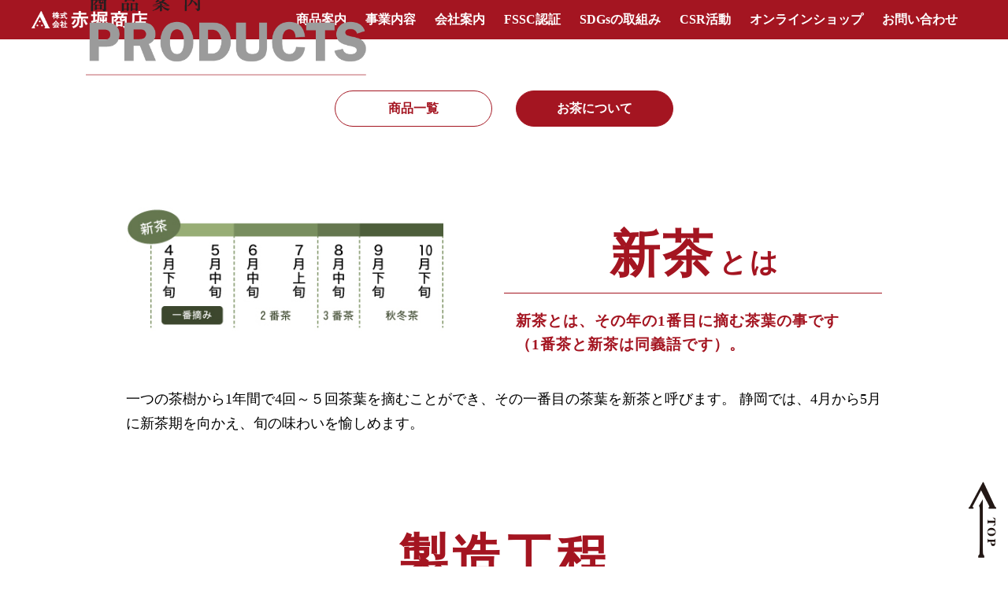

--- FILE ---
content_type: text/html; charset=UTF-8
request_url: https://maruyo-akahori.com/special/
body_size: 11261
content:
<!DOCTYPE html>
<html dir="ltr" lang="ja"
	prefix="og: https://ogp.me/ns#" >

<head>
	<meta charset="UTF-8" />
	<meta http-equiv="Content-Style-Type" content="text/css" />
	<meta http-equiv="Content-Script-type" content="text/javascript" />
	<meta http-equiv="X-UA-Compatible" content="IE=edge, chrome=1" />
	<meta name="viewport" content="width=device-width, initial-scale=1.0">
	<meta name="keywords" content="赤堀商店,あかほり,静岡県御前崎市" />
	<meta name="description" content="こころほどけるお茶をお届けする、静岡県御前崎の赤堀商店です。" />
	<!-- OGP Settings -->
	<meta property="og:type" content="website" />
	<meta property="og:site_name" content="株式会社赤堀商店" />
	<meta property="og:title" content="株式会社赤堀商店" />
	<meta property="og:url" content="http://www.akahori.com/" />
	<meta property="og:image" content="http://www.akahori.com//src/image/ogp.png" />
	<meta property="og:description" content="こころほどけるお茶。株式会社赤堀商店の公式サイトです。" />
	<meta property="og:locale" content="ja_JP" />
	
	<!-- favicon -->
	<link rel="icon" href="https://maruyo-akahori.com/wp/wp-content/themes/akahori2016/icon.ico" alt="favicon">
	<!-- CSS -->
			<link rel="stylesheet" type="text/css" href="https://maruyo-akahori.com/wp/wp-content/themes/akahori2016/css/default.css?version=20260129141142" />
		<link rel="stylesheet" type="text/css" href="https://maruyo-akahori.com/wp/wp-content/themes/akahori2016/css/base.css?version=20260129141142" />
		<link rel="stylesheet" type="text/css" href="https://maruyo-akahori.com/wp/wp-content/themes/akahori2016/css/grid.css" />
	<link rel="stylesheet" type="text/css" href="https://maruyo-akahori.com/wp/wp-content/themes/akahori2016/css/slick/slick.css" media="screen" />
	<link rel="stylesheet" type="text/css" href="https://maruyo-akahori.com/wp/wp-content/themes/akahori2016/css/slick/slick-theme.css" media="screen" />
	<link rel="stylesheet" type="text/css" href="https://maruyo-akahori.com/wp/wp-content/themes/akahori2016/style.css?version=20260129141142" />
	<link rel="stylesheet" type="text/css" href="https://maruyo-akahori.com/wp/wp-content/themes/akahori2016/css/wp-productdetail.css?version=20260129141142" />
	<link rel="stylesheet" type="text/css" href="https://maruyo-akahori.com/wp/wp-content/themes/akahori2016/css/productexplain.css?version=20260129141142" />
	<link rel="stylesheet" type="text/css" href="https://maruyo-akahori.com/wp/wp-content/themes/akahori2016/css/2021/common.css?version=20260129141142" />
	<link rel="stylesheet" type="text/css" href="https://maruyo-akahori.com/wp/wp-content/themes/akahori2016/css/2021/header.css?version=20260129141142" />
	<link rel="stylesheet" type="text/css" href="https://maruyo-akahori.com/wp/wp-content/themes/akahori2016/css/2021/front-page.css?version=20260129141142" />
	<!-- jQuery -->
	<script src="https://ajax.googleapis.com/ajax/libs/jquery/3.5.1/jquery.min.js"></script>
	<script src="https://maruyo-akahori.com/wp/wp-content/themes/akahori2016/js/common.js"></script>
	<script src="https://maruyo-akahori.com/wp/wp-content/themes/akahori2016/js/slick.min.js"></script>
	<!-- font -->
	<!-- google analytics -->
	<!-- Global site tag (gtag.js) - Google Analytics -->
	<script async src="https://www.googletagmanager.com/gtag/js?id=UA-170801824-1"></script>
	<script>
		window.dataLayer = window.dataLayer || [];

		function gtag() {
			dataLayer.push(arguments);
		}
		gtag('js', new Date());

		gtag('config', 'UA-170801824-1');
	</script>


	
		<!-- All in One SEO 4.4.2 - aioseo.com -->
		<title>赤堀のこだわり | 赤堀商店</title>
		<meta name="robots" content="max-image-preview:large" />
		<link rel="canonical" href="https://maruyo-akahori.com/special/" />
		<meta name="generator" content="All in One SEO (AIOSEO) 4.4.2" />
		<meta property="og:locale" content="ja_JP" />
		<meta property="og:site_name" content="赤堀商店 | 日本茶製造販売　国産のお茶のことなら赤堀商店" />
		<meta property="og:type" content="article" />
		<meta property="og:title" content="赤堀のこだわり | 赤堀商店" />
		<meta property="og:url" content="https://maruyo-akahori.com/special/" />
		<meta property="article:published_time" content="2016-11-30T02:33:10+00:00" />
		<meta property="article:modified_time" content="2024-07-12T04:47:52+00:00" />
		<meta name="twitter:card" content="summary" />
		<meta name="twitter:title" content="赤堀のこだわり | 赤堀商店" />
		<script type="application/ld+json" class="aioseo-schema">
			{"@context":"https:\/\/schema.org","@graph":[{"@type":"BreadcrumbList","@id":"https:\/\/maruyo-akahori.com\/special\/#breadcrumblist","itemListElement":[{"@type":"ListItem","@id":"https:\/\/maruyo-akahori.com\/#listItem","position":1,"item":{"@type":"WebPage","@id":"https:\/\/maruyo-akahori.com\/","name":"\u30db\u30fc\u30e0","description":"\u8d64\u5800\u5546\u5e97\u3067\u306f\u3001\u5b89\u5168\u3067\u7f8e\u5473\u3057\u3044\u304a\u8336\u3092\u30e2\u30c3\u30c8\u30fc\u306b\u6599\u7406\u306b\u826f\u304f\u5408\u3046\u304a\u8336\u30b7\u30ea\u30fc\u30ba\u3092\u4e2d\u5fc3\u3068\u3057\u305f\u88fd\u54c1\u3065\u304f\u308a\u306b\u53d6\u308a\u7d44\u3093\u3067\u3044\u307e\u3059\u3002","url":"https:\/\/maruyo-akahori.com\/"},"nextItem":"https:\/\/maruyo-akahori.com\/special\/#listItem"},{"@type":"ListItem","@id":"https:\/\/maruyo-akahori.com\/special\/#listItem","position":2,"item":{"@type":"WebPage","@id":"https:\/\/maruyo-akahori.com\/special\/","name":"\u8d64\u5800\u306e\u3053\u3060\u308f\u308a","url":"https:\/\/maruyo-akahori.com\/special\/"},"previousItem":"https:\/\/maruyo-akahori.com\/#listItem"}]},{"@type":"Organization","@id":"https:\/\/maruyo-akahori.com\/#organization","name":"\u8d64\u5800\u5546\u5e97","url":"https:\/\/maruyo-akahori.com\/"},{"@type":"WebPage","@id":"https:\/\/maruyo-akahori.com\/special\/#webpage","url":"https:\/\/maruyo-akahori.com\/special\/","name":"\u8d64\u5800\u306e\u3053\u3060\u308f\u308a | \u8d64\u5800\u5546\u5e97","inLanguage":"ja","isPartOf":{"@id":"https:\/\/maruyo-akahori.com\/#website"},"breadcrumb":{"@id":"https:\/\/maruyo-akahori.com\/special\/#breadcrumblist"},"image":{"@type":"ImageObject","url":51,"@id":"https:\/\/maruyo-akahori.com\/#mainImage"},"primaryImageOfPage":{"@id":"https:\/\/maruyo-akahori.com\/special\/#mainImage"},"datePublished":"2016-11-30T02:33:10+09:00","dateModified":"2024-07-12T04:47:52+09:00"},{"@type":"WebSite","@id":"https:\/\/maruyo-akahori.com\/#website","url":"https:\/\/maruyo-akahori.com\/","name":"\u8d64\u5800\u5546\u5e97","description":"\u65e5\u672c\u8336\u88fd\u9020\u8ca9\u58f2\u3000\u56fd\u7523\u306e\u304a\u8336\u306e\u3053\u3068\u306a\u3089\u8d64\u5800\u5546\u5e97","inLanguage":"ja","publisher":{"@id":"https:\/\/maruyo-akahori.com\/#organization"}}]}
		</script>
		<!-- All in One SEO -->

<script type="text/javascript">
window._wpemojiSettings = {"baseUrl":"https:\/\/s.w.org\/images\/core\/emoji\/14.0.0\/72x72\/","ext":".png","svgUrl":"https:\/\/s.w.org\/images\/core\/emoji\/14.0.0\/svg\/","svgExt":".svg","source":{"concatemoji":"https:\/\/maruyo-akahori.com\/wp\/wp-includes\/js\/wp-emoji-release.min.js?ver=6.2.8"}};
/*! This file is auto-generated */
!function(e,a,t){var n,r,o,i=a.createElement("canvas"),p=i.getContext&&i.getContext("2d");function s(e,t){p.clearRect(0,0,i.width,i.height),p.fillText(e,0,0);e=i.toDataURL();return p.clearRect(0,0,i.width,i.height),p.fillText(t,0,0),e===i.toDataURL()}function c(e){var t=a.createElement("script");t.src=e,t.defer=t.type="text/javascript",a.getElementsByTagName("head")[0].appendChild(t)}for(o=Array("flag","emoji"),t.supports={everything:!0,everythingExceptFlag:!0},r=0;r<o.length;r++)t.supports[o[r]]=function(e){if(p&&p.fillText)switch(p.textBaseline="top",p.font="600 32px Arial",e){case"flag":return s("\ud83c\udff3\ufe0f\u200d\u26a7\ufe0f","\ud83c\udff3\ufe0f\u200b\u26a7\ufe0f")?!1:!s("\ud83c\uddfa\ud83c\uddf3","\ud83c\uddfa\u200b\ud83c\uddf3")&&!s("\ud83c\udff4\udb40\udc67\udb40\udc62\udb40\udc65\udb40\udc6e\udb40\udc67\udb40\udc7f","\ud83c\udff4\u200b\udb40\udc67\u200b\udb40\udc62\u200b\udb40\udc65\u200b\udb40\udc6e\u200b\udb40\udc67\u200b\udb40\udc7f");case"emoji":return!s("\ud83e\udef1\ud83c\udffb\u200d\ud83e\udef2\ud83c\udfff","\ud83e\udef1\ud83c\udffb\u200b\ud83e\udef2\ud83c\udfff")}return!1}(o[r]),t.supports.everything=t.supports.everything&&t.supports[o[r]],"flag"!==o[r]&&(t.supports.everythingExceptFlag=t.supports.everythingExceptFlag&&t.supports[o[r]]);t.supports.everythingExceptFlag=t.supports.everythingExceptFlag&&!t.supports.flag,t.DOMReady=!1,t.readyCallback=function(){t.DOMReady=!0},t.supports.everything||(n=function(){t.readyCallback()},a.addEventListener?(a.addEventListener("DOMContentLoaded",n,!1),e.addEventListener("load",n,!1)):(e.attachEvent("onload",n),a.attachEvent("onreadystatechange",function(){"complete"===a.readyState&&t.readyCallback()})),(e=t.source||{}).concatemoji?c(e.concatemoji):e.wpemoji&&e.twemoji&&(c(e.twemoji),c(e.wpemoji)))}(window,document,window._wpemojiSettings);
</script>
<style type="text/css">
img.wp-smiley,
img.emoji {
	display: inline !important;
	border: none !important;
	box-shadow: none !important;
	height: 1em !important;
	width: 1em !important;
	margin: 0 0.07em !important;
	vertical-align: -0.1em !important;
	background: none !important;
	padding: 0 !important;
}
</style>
	<link rel='stylesheet' id='wp-block-library-css' href='https://maruyo-akahori.com/wp/wp-includes/css/dist/block-library/style.min.css?ver=6.2.8' type='text/css' media='all' />
<link rel='stylesheet' id='classic-theme-styles-css' href='https://maruyo-akahori.com/wp/wp-includes/css/classic-themes.min.css?ver=6.2.8' type='text/css' media='all' />
<style id='global-styles-inline-css' type='text/css'>
body{--wp--preset--color--black: #000000;--wp--preset--color--cyan-bluish-gray: #abb8c3;--wp--preset--color--white: #ffffff;--wp--preset--color--pale-pink: #f78da7;--wp--preset--color--vivid-red: #cf2e2e;--wp--preset--color--luminous-vivid-orange: #ff6900;--wp--preset--color--luminous-vivid-amber: #fcb900;--wp--preset--color--light-green-cyan: #7bdcb5;--wp--preset--color--vivid-green-cyan: #00d084;--wp--preset--color--pale-cyan-blue: #8ed1fc;--wp--preset--color--vivid-cyan-blue: #0693e3;--wp--preset--color--vivid-purple: #9b51e0;--wp--preset--gradient--vivid-cyan-blue-to-vivid-purple: linear-gradient(135deg,rgba(6,147,227,1) 0%,rgb(155,81,224) 100%);--wp--preset--gradient--light-green-cyan-to-vivid-green-cyan: linear-gradient(135deg,rgb(122,220,180) 0%,rgb(0,208,130) 100%);--wp--preset--gradient--luminous-vivid-amber-to-luminous-vivid-orange: linear-gradient(135deg,rgba(252,185,0,1) 0%,rgba(255,105,0,1) 100%);--wp--preset--gradient--luminous-vivid-orange-to-vivid-red: linear-gradient(135deg,rgba(255,105,0,1) 0%,rgb(207,46,46) 100%);--wp--preset--gradient--very-light-gray-to-cyan-bluish-gray: linear-gradient(135deg,rgb(238,238,238) 0%,rgb(169,184,195) 100%);--wp--preset--gradient--cool-to-warm-spectrum: linear-gradient(135deg,rgb(74,234,220) 0%,rgb(151,120,209) 20%,rgb(207,42,186) 40%,rgb(238,44,130) 60%,rgb(251,105,98) 80%,rgb(254,248,76) 100%);--wp--preset--gradient--blush-light-purple: linear-gradient(135deg,rgb(255,206,236) 0%,rgb(152,150,240) 100%);--wp--preset--gradient--blush-bordeaux: linear-gradient(135deg,rgb(254,205,165) 0%,rgb(254,45,45) 50%,rgb(107,0,62) 100%);--wp--preset--gradient--luminous-dusk: linear-gradient(135deg,rgb(255,203,112) 0%,rgb(199,81,192) 50%,rgb(65,88,208) 100%);--wp--preset--gradient--pale-ocean: linear-gradient(135deg,rgb(255,245,203) 0%,rgb(182,227,212) 50%,rgb(51,167,181) 100%);--wp--preset--gradient--electric-grass: linear-gradient(135deg,rgb(202,248,128) 0%,rgb(113,206,126) 100%);--wp--preset--gradient--midnight: linear-gradient(135deg,rgb(2,3,129) 0%,rgb(40,116,252) 100%);--wp--preset--duotone--dark-grayscale: url('#wp-duotone-dark-grayscale');--wp--preset--duotone--grayscale: url('#wp-duotone-grayscale');--wp--preset--duotone--purple-yellow: url('#wp-duotone-purple-yellow');--wp--preset--duotone--blue-red: url('#wp-duotone-blue-red');--wp--preset--duotone--midnight: url('#wp-duotone-midnight');--wp--preset--duotone--magenta-yellow: url('#wp-duotone-magenta-yellow');--wp--preset--duotone--purple-green: url('#wp-duotone-purple-green');--wp--preset--duotone--blue-orange: url('#wp-duotone-blue-orange');--wp--preset--font-size--small: 13px;--wp--preset--font-size--medium: 20px;--wp--preset--font-size--large: 36px;--wp--preset--font-size--x-large: 42px;--wp--preset--spacing--20: 0.44rem;--wp--preset--spacing--30: 0.67rem;--wp--preset--spacing--40: 1rem;--wp--preset--spacing--50: 1.5rem;--wp--preset--spacing--60: 2.25rem;--wp--preset--spacing--70: 3.38rem;--wp--preset--spacing--80: 5.06rem;--wp--preset--shadow--natural: 6px 6px 9px rgba(0, 0, 0, 0.2);--wp--preset--shadow--deep: 12px 12px 50px rgba(0, 0, 0, 0.4);--wp--preset--shadow--sharp: 6px 6px 0px rgba(0, 0, 0, 0.2);--wp--preset--shadow--outlined: 6px 6px 0px -3px rgba(255, 255, 255, 1), 6px 6px rgba(0, 0, 0, 1);--wp--preset--shadow--crisp: 6px 6px 0px rgba(0, 0, 0, 1);}:where(.is-layout-flex){gap: 0.5em;}body .is-layout-flow > .alignleft{float: left;margin-inline-start: 0;margin-inline-end: 2em;}body .is-layout-flow > .alignright{float: right;margin-inline-start: 2em;margin-inline-end: 0;}body .is-layout-flow > .aligncenter{margin-left: auto !important;margin-right: auto !important;}body .is-layout-constrained > .alignleft{float: left;margin-inline-start: 0;margin-inline-end: 2em;}body .is-layout-constrained > .alignright{float: right;margin-inline-start: 2em;margin-inline-end: 0;}body .is-layout-constrained > .aligncenter{margin-left: auto !important;margin-right: auto !important;}body .is-layout-constrained > :where(:not(.alignleft):not(.alignright):not(.alignfull)){max-width: var(--wp--style--global--content-size);margin-left: auto !important;margin-right: auto !important;}body .is-layout-constrained > .alignwide{max-width: var(--wp--style--global--wide-size);}body .is-layout-flex{display: flex;}body .is-layout-flex{flex-wrap: wrap;align-items: center;}body .is-layout-flex > *{margin: 0;}:where(.wp-block-columns.is-layout-flex){gap: 2em;}.has-black-color{color: var(--wp--preset--color--black) !important;}.has-cyan-bluish-gray-color{color: var(--wp--preset--color--cyan-bluish-gray) !important;}.has-white-color{color: var(--wp--preset--color--white) !important;}.has-pale-pink-color{color: var(--wp--preset--color--pale-pink) !important;}.has-vivid-red-color{color: var(--wp--preset--color--vivid-red) !important;}.has-luminous-vivid-orange-color{color: var(--wp--preset--color--luminous-vivid-orange) !important;}.has-luminous-vivid-amber-color{color: var(--wp--preset--color--luminous-vivid-amber) !important;}.has-light-green-cyan-color{color: var(--wp--preset--color--light-green-cyan) !important;}.has-vivid-green-cyan-color{color: var(--wp--preset--color--vivid-green-cyan) !important;}.has-pale-cyan-blue-color{color: var(--wp--preset--color--pale-cyan-blue) !important;}.has-vivid-cyan-blue-color{color: var(--wp--preset--color--vivid-cyan-blue) !important;}.has-vivid-purple-color{color: var(--wp--preset--color--vivid-purple) !important;}.has-black-background-color{background-color: var(--wp--preset--color--black) !important;}.has-cyan-bluish-gray-background-color{background-color: var(--wp--preset--color--cyan-bluish-gray) !important;}.has-white-background-color{background-color: var(--wp--preset--color--white) !important;}.has-pale-pink-background-color{background-color: var(--wp--preset--color--pale-pink) !important;}.has-vivid-red-background-color{background-color: var(--wp--preset--color--vivid-red) !important;}.has-luminous-vivid-orange-background-color{background-color: var(--wp--preset--color--luminous-vivid-orange) !important;}.has-luminous-vivid-amber-background-color{background-color: var(--wp--preset--color--luminous-vivid-amber) !important;}.has-light-green-cyan-background-color{background-color: var(--wp--preset--color--light-green-cyan) !important;}.has-vivid-green-cyan-background-color{background-color: var(--wp--preset--color--vivid-green-cyan) !important;}.has-pale-cyan-blue-background-color{background-color: var(--wp--preset--color--pale-cyan-blue) !important;}.has-vivid-cyan-blue-background-color{background-color: var(--wp--preset--color--vivid-cyan-blue) !important;}.has-vivid-purple-background-color{background-color: var(--wp--preset--color--vivid-purple) !important;}.has-black-border-color{border-color: var(--wp--preset--color--black) !important;}.has-cyan-bluish-gray-border-color{border-color: var(--wp--preset--color--cyan-bluish-gray) !important;}.has-white-border-color{border-color: var(--wp--preset--color--white) !important;}.has-pale-pink-border-color{border-color: var(--wp--preset--color--pale-pink) !important;}.has-vivid-red-border-color{border-color: var(--wp--preset--color--vivid-red) !important;}.has-luminous-vivid-orange-border-color{border-color: var(--wp--preset--color--luminous-vivid-orange) !important;}.has-luminous-vivid-amber-border-color{border-color: var(--wp--preset--color--luminous-vivid-amber) !important;}.has-light-green-cyan-border-color{border-color: var(--wp--preset--color--light-green-cyan) !important;}.has-vivid-green-cyan-border-color{border-color: var(--wp--preset--color--vivid-green-cyan) !important;}.has-pale-cyan-blue-border-color{border-color: var(--wp--preset--color--pale-cyan-blue) !important;}.has-vivid-cyan-blue-border-color{border-color: var(--wp--preset--color--vivid-cyan-blue) !important;}.has-vivid-purple-border-color{border-color: var(--wp--preset--color--vivid-purple) !important;}.has-vivid-cyan-blue-to-vivid-purple-gradient-background{background: var(--wp--preset--gradient--vivid-cyan-blue-to-vivid-purple) !important;}.has-light-green-cyan-to-vivid-green-cyan-gradient-background{background: var(--wp--preset--gradient--light-green-cyan-to-vivid-green-cyan) !important;}.has-luminous-vivid-amber-to-luminous-vivid-orange-gradient-background{background: var(--wp--preset--gradient--luminous-vivid-amber-to-luminous-vivid-orange) !important;}.has-luminous-vivid-orange-to-vivid-red-gradient-background{background: var(--wp--preset--gradient--luminous-vivid-orange-to-vivid-red) !important;}.has-very-light-gray-to-cyan-bluish-gray-gradient-background{background: var(--wp--preset--gradient--very-light-gray-to-cyan-bluish-gray) !important;}.has-cool-to-warm-spectrum-gradient-background{background: var(--wp--preset--gradient--cool-to-warm-spectrum) !important;}.has-blush-light-purple-gradient-background{background: var(--wp--preset--gradient--blush-light-purple) !important;}.has-blush-bordeaux-gradient-background{background: var(--wp--preset--gradient--blush-bordeaux) !important;}.has-luminous-dusk-gradient-background{background: var(--wp--preset--gradient--luminous-dusk) !important;}.has-pale-ocean-gradient-background{background: var(--wp--preset--gradient--pale-ocean) !important;}.has-electric-grass-gradient-background{background: var(--wp--preset--gradient--electric-grass) !important;}.has-midnight-gradient-background{background: var(--wp--preset--gradient--midnight) !important;}.has-small-font-size{font-size: var(--wp--preset--font-size--small) !important;}.has-medium-font-size{font-size: var(--wp--preset--font-size--medium) !important;}.has-large-font-size{font-size: var(--wp--preset--font-size--large) !important;}.has-x-large-font-size{font-size: var(--wp--preset--font-size--x-large) !important;}
.wp-block-navigation a:where(:not(.wp-element-button)){color: inherit;}
:where(.wp-block-columns.is-layout-flex){gap: 2em;}
.wp-block-pullquote{font-size: 1.5em;line-height: 1.6;}
</style>
<link rel='stylesheet' id='contact-form-7-css' href='https://maruyo-akahori.com/wp/wp-content/plugins/contact-form-7/includes/css/styles.css?ver=5.7.7' type='text/css' media='all' />
<link rel='stylesheet' id='ssb-ui-style-css' href='https://maruyo-akahori.com/wp/wp-content/plugins/sticky-side-buttons/assets/css/ssb-ui-style.css?ver=6.2.8' type='text/css' media='all' />
<style id='ssb-ui-style-inline-css' type='text/css'>
#ssb-btn-1{background: #51993e;}
#ssb-btn-1:hover{background:rgba(81,153,62,0.9);}
#ssb-btn-1 a{color: #ffffff;}
.ssb-share-btn,.ssb-share-btn .ssb-social-popup{background:#51993e;color:#ffffff}.ssb-share-btn:hover{background:rgba(81,153,62,0.9);}.ssb-share-btn a{color:#ffffff !important;}#ssb-btn-0{background: #a41521;}
#ssb-btn-0:hover{background:rgba(164,21,33,0.9);}
#ssb-btn-0 a{color: #ffffff;}

</style>
<link rel='stylesheet' id='ssb-fontawesome-css' href='https://maruyo-akahori.com/wp/wp-content/plugins/sticky-side-buttons/assets/css/font-awesome.css?ver=6.2.8' type='text/css' media='all' />
<!--n2css--><script type='text/javascript' src='https://maruyo-akahori.com/wp/wp-includes/js/jquery/jquery.min.js?ver=3.6.4' id='jquery-core-js'></script>
<script type='text/javascript' src='https://maruyo-akahori.com/wp/wp-includes/js/jquery/jquery-migrate.min.js?ver=3.4.0' id='jquery-migrate-js'></script>
<script type='text/javascript' id='ssb-ui-js-js-extra'>
/* <![CDATA[ */
var ssb_ui_data = {"z_index":"1"};
/* ]]> */
</script>
<script type='text/javascript' src='https://maruyo-akahori.com/wp/wp-content/plugins/sticky-side-buttons/assets/js/ssb-ui-js.js?ver=6.2.8' id='ssb-ui-js-js'></script>
<link rel="https://api.w.org/" href="https://maruyo-akahori.com/wp-json/" /><link rel="alternate" type="application/json" href="https://maruyo-akahori.com/wp-json/wp/v2/pages/1865" /><link rel='shortlink' href='https://maruyo-akahori.com/?p=1865' />
<link rel="alternate" type="application/json+oembed" href="https://maruyo-akahori.com/wp-json/oembed/1.0/embed?url=https%3A%2F%2Fmaruyo-akahori.com%2Fspecial%2F" />
<link rel="alternate" type="text/xml+oembed" href="https://maruyo-akahori.com/wp-json/oembed/1.0/embed?url=https%3A%2F%2Fmaruyo-akahori.com%2Fspecial%2F&#038;format=xml" />
<style type="text/css">.recentcomments a{display:inline !important;padding:0 !important;margin:0 !important;}</style>	<script>
		function openMenu() {
			$("#nav-header ul").addClass("opened");
			$("body").css("overflow", "hidden");
		}

		function closeMenu() {
			$("#nav-header ul").removeClass("opened");
			$("body").css("overflow", "auto");
		}
	</script>
</head>

<body id="special">

	<header>

				<nav id="nav-header">
			<div class="div_desk">
				<a href="https://maruyo-akahori.com" title="株式会社赤堀商店"><img src="https://maruyo-akahori.com/wp/wp-content/themes/akahori2016/images/logo_white.png" alt="株式会社赤堀商店ロゴ"></a>
				<ul>
					<li><a href="https://maruyo-akahori.com/product/">商品案内</a></li>
					<li><a href="https://maruyo-akahori.com/works/">事業内容</a></li>
					<li><a href="https://maruyo-akahori.com/company/">会社案内</a></li>
					<li><a href="https://maruyo-akahori.com/fssc/">FSSC認証</a></li>
					<li><a href="https://maruyo-akahori.com/sdgs/">SDGsの取組み</a></li>
					<li><a href="https://maruyo-akahori.com/csr/">CSR活動</a></li>
					<li><a href="https://04akahori.base.shop" target="_blank">オンラインショップ</a></li>
					<li><a href="https://maruyo-akahori.com/contact/">お問い合わせ</a></li>
					<li class="icon_close" onclick="closeMenu();"></li>
				</ul>
				<div id="div_menu_icon" onclick="openMenu();">
					<div></div>
					<div></div>
					<div></div>
				</div>
			</div>
		</nav>
		<!-- <div id="top-head">
			<div class="inner">
				<div id="mobile-head">
					<h1 class="logo"><a href="https://maruyo-akahori.com" title="株式会社赤堀商店"><img src="https://maruyo-akahori.com/wp/wp-content/themes/akahori2016/images/logo_white.png" alt="株式会社赤堀商店ロゴ" width="150"></a></h1>
					<div id="nav-toggle">
						<div>
							<span></span>
							<span></span>
							<span></span>
						</div>
					</div>
				</div>
				<nav id="global-nav">
					<ul>
						<li><a href="https://maruyo-akahori.com">ホーム</a></li>
						<li><a href="https://maruyo-akahori.com/product/">商品案内</a></li>
						<li><a href="https://maruyo-akahori.com/special/">赤堀のこだわり</a></li>
						<li><a href="https://maruyo-akahori.com/works/">事業内容</a></li>
						<li><a href="https://maruyo-akahori.com/company/">会社案内</a></li>
						<li><a href="https://maruyo-akahori.com/csr/">CSR活動</a></li>
						<li><a href="https://maruyo-akahori.com/contact/">お問い合わせ</a></li>
					</ul>
				</nav>
			</div>
		</div> -->
	</header><div id="content">
    <div class="top_bg_wide">
        <div class="img_top_pc" id="product_topbn2">
            <img decoding="async" class="img_top_moji_pc" src="https://maruyo-akahori.com/wp/wp-content/themes/akahori2016/images/top_product_moji_pc.png">
        </div>
    </div>
    <img decoding="async" class="img_top_sp" src="https://maruyo-akahori.com/wp/wp-content/themes/akahori2016/images/2022/top_product_sp.jpg">
    <div class="btn_show">
        <a href="https://maruyo-akahori.com/product">
            <div id="div_pdlist" class="" style="cursor: pointer;">商品一覧</div>
        </a>
        <div id="div_abouttea" style="cursor: pointer;" class="show">お茶について</div>
    </div>
    <section id="product_ocha" style="padding-top: 5em;">
        <!-- 新茶 -->
<div class="title_box_bg">
    <div class="title_box">
        <div class="title_img" style="height:unset;"><img src="https://maruyo-akahori.com/wp/wp-content/themes/akahori2016/images/graph_shincha.jpg?2">
        </div>
        <div class="title">
            <div class="midashi"><span class="akahori_red">新茶</span>とは</div>
            <p>新茶とは、その年の1番目に摘む茶葉の事です<br class="br_pc">（1番茶と新茶は同義語です）。</p>
        </div>
    </div>
</div>
<div class="text_area">
    <p>一つの茶樹から1年間で4回～５回茶葉を摘むことができ、その一番目の茶葉を新茶と呼びます。
        静岡では、4月から5月に新茶期を向かえ、旬の味わいを愉しめます。
    </p>
</div>

<!-- 製造工程 -->
<div class="title_box_bg" style="margin-top: 50px;">
    <div class="title_box" id="enjoytea">

        <div class="title" style="width: 100%;">
            <div class="midashi"><span class="akahori_red">製造工程</span></div>
            <p>荒茶とあかほりでの製造工程。</p>
        </div>
    </div>
</div>

<style>
    .seizoukoutei_pc {
        display: block;
        margin: 0 auto;
    }

    .seizoukoutei_sp {
        display: none;
    }

    @media screen and (max-width: 599px) {
        .seizoukoutei_pc {
            display: none
        }

        .seizoukoutei_sp {
            display: block;
            margin: 0 auto;
        }
    }
</style>

<div style="width: 100%;background: #ffffff;padding: 50px 0px;">
    <img decoding="async" src="https://maruyo-akahori.com/wp/wp-content/themes/akahori2016/images/seizoukoutei_pc.jpg?2" class="seizoukoutei_pc">
    <img decoding="async" src="https://maruyo-akahori.com/wp/wp-content/themes/akahori2016/images/seizoukoutei_sp.jpg?2" class="seizoukoutei_sp">
</div>
<!-- カテキン -->
<div class="title_box_bg">
    <div class="title_box">
        <div class="title_img" style="height:unset;"><img src="https://maruyo-akahori.com/wp/wp-content/themes/akahori2016/images/graph_katekin.jpg">
        </div>
        <div class="title">
            <div class="midashi">お茶の<span class="akahori_red">カテキン</span></div>
            <p>カテキンには体脂肪、内臓脂肪を減らす働きがあることが研究で明らかになり注目されています。体内に吸収されたカテキンは、肝細胞へ到着し、肝臓の脂肪代謝機能を高めます。</p>
        </div>
    </div>
</div>
<div class="text_area">
    <h5>カテキンでダイエット</h5>
    <p>
        お茶に含まれるカテキンには脂質の体内への吸収を防いだり、内臓脂肪を減らす効果があり、食事中、食事のあとの飲用が効果的であるといわれています。
    </p>
    <p>
        お茶一杯に含まれるカテキンは80mg程度。<br>油っぽい料理、食事中、食事のあとなどに一日4～5杯の緑茶を飲むことをおすすめします。
    </p>
</div>

<!-- お茶を楽しむ -->
<div class="title_box_bg" style="margin-top: 50px;">
    <div class="title_box" id="enjoytea">

        <div class="title" style="width: 100%;">
            <div class="midashi">お茶を<span class="akahori_red">愉しむ</span></div>
            <p>温かいお茶も冷やしたお茶もおいしくお召し上がりいただけます。</p>
        </div>
        <p></p>
    </div>
    <p></p>
</div>

<div style="width: 100%;background: #ffffff;padding: 50px 0px;">
    <img decoding="async" src="https://maruyo-akahori.com/wp/wp-content/themes/akahori2016/images/tanoshimu.jpg" style="display: block;margin: 0px auto;">
</div>

<!-- 保存方法 -->
<article>
    <p></p>
    <div class="title_box_bg">
        <div class="title_box">

            <div class="midashi">お茶の<span class="akahori_red">保存方法</span>
            </div>
            <div class="title" style="width: 100%;">

                <p> お茶の保存には茶筒が最適ですが、お茶の量に対して茶筒のスペースが大きいと空気に触れる割合が大きいので風味や香りが落ちます。お茶の嫌う以下の要素に注意して保存しましょう。</p>
            </div>
            <p></p>
        </div>
        <p></p>
    </div>
    <div class="text_area">
        <h5>開封前の保存方法</h5>
        <p>未開封の場合、そのまま冷蔵庫（冷凍庫）で保存する。但し、冷蔵庫（冷凍庫）から常温に戻すと、温度差から容器内に水滴が生じて茶の鮮度を損ねてしまう場合がありますので、しばらく放置して常温に戻してから使用するようにしましょう。
        </p>
        <p></p>
    </div>
    <div class="text_area">
        <h5>開封後の保存方法</h5>
        <p>開封後は密封性のある容器（密封用ビニール袋）や遮光性ある容器（茶筒など）にお茶を移して冷暗所（5～10℃）に保存するようにしましょう。冷蔵庫に入れると移り香のおそれがありますのでご注意下さい。</p>
        <p></p>
    </div>
    <div class="text_area">
        <p>お茶が嫌う5大要素：</p>
        <p style="font-size: 1.6em;font-weight: bold;color: #a41521;letter-spacing: 0.2em;">①湿気　②高温　③酸素　④光　⑤匂い
        </p>
        <table>
            <thead>
                <tr>
                    <th width="10%">　</th>
                    <th width="45%">お茶の変質・品質低下の理由</th>
                    <th width="45%">おすすめの保管方法</th>
                </tr>
            </thead>
            <tbody>
                <tr>
                    <td><img decoding="async" src="https://maruyo-akahori.com/wp/wp-content/themes/akahori2016/images/icon_keeptea_dont1.png" style="vertical-align: text-top;">
                    </td>
                    <td style="text-align: left;">
                        <span class="bold">湿気</span><br>
                        茶葉には湿気が天敵です。湿気を吸うと茶葉の成分の酸化が促進され、茶葉の色、お茶の色、香り共に鮮度が低下します。
                    </td>
                    <td style="text-align: left;">
                        <span class="bold">乾燥保存</span><br>
                        保存庫内を除湿するか、湿気を通さない密封用ビニール袋もしくは容器（茶筒など）に移して保存してください。
                    </td>
                </tr>
                <tr>
                    <td><img decoding="async" src="https://maruyo-akahori.com/wp/wp-content/themes/akahori2016/images/icon_keeptea_dont2.png" style="vertical-align: text-top;">
                    </td>
                    <td style="text-align: left;">
                        <span class="bold">高温</span><br>
                        高温下では茶葉の成分が酸化するため、色沢や水色の褐変化が進み、茶葉の色に悪い影響を与えます。
                    </td>
                    <td style="text-align: left;">
                        <span class="bold">低温保存</span><br>
                        褐変化を進めないためになるべく冷暗所（5～10℃）に保存して低温度を保ってください。
                    </td>
                </tr>
                <tr>
                    <td><img decoding="async" src="https://maruyo-akahori.com/wp/wp-content/themes/akahori2016/images/icon_keeptea_dont3.png" style="vertical-align: text-top;">
                    </td>
                    <td style="text-align: left;">
                        <span class="bold">酸素</span><br>
                        酸素は茶緑素やカテキンなどを酸化させる要因があり、特にお茶の風味、味わいを損なうことになります。
                    </td>
                    <td style="text-align: left;">
                        <span class="bold">酸素除去</span><br>
                        市販の保存茶の場合は真空包装、脱酸素剤封入などで酸素除去された状態で販売されています。開封後はなるべく空気を入れず、密封できる状態で保存してください。
                    </td>


                </tr>

                <tr>
                    <td><img decoding="async" src="https://maruyo-akahori.com/wp/wp-content/themes/akahori2016/images/icon_keeptea_dont4.png" style="vertical-align: text-top;">
                    </td>
                    <td style="text-align: left;">
                        <span class="bold">光</span><br>
                        お茶は光に弱いです。直射日光は勿論のこと、茶葉を光にさらすと品質劣化の大きな原因になります。
                    </td>
                    <td style="text-align: left;">
                        <span class="bold">暗所保存</span><br>
                        光が直接あたらない冷暗所に保管するか、光を透過しない密封用ビニール袋もしくは容器（茶筒など）に移して保存してます。
                    </td>
                </tr>
                <tr>
                    <td><img decoding="async" src="https://maruyo-akahori.com/wp/wp-content/themes/akahori2016/images/icon_keeptea_dont5.png" style="vertical-align: text-top;">
                    </td>
                    <td style="text-align: left;">
                        <span class="bold">匂い</span><br>
                        茶葉は、消臭剤として使用できるほど匂いを吸収する作用があります。密封されない状況で保存すると周囲の様々な匂いを吸収してしまい、お茶の品質を著しく損ないます。

                    </td>
                    <td style="text-align: left;">
                        <span class="bold">密封保存</span><br>
                        密封用ビニール袋、容器（茶筒など）に移して保存します。匂いの強いもの（魚の干物、納豆など）を近くになるべく置かないように気をつけてください。
                    </td>
                </tr>
            </tbody>
        </table>
    </div>
</article>
<!-- お問い合わせ+アンケート -->
<style>
    #article_contact {
        max-width: 1200px;
        margin: 0px auto;
        background-color: #f9f8f4;
        padding-bottom: 5em;
    }

    #article_contact .midashi {
        margin-bottom: 20px;
    }

    .a_contact_button {
        display: inline-block;
        color: white !important;
        background-color: #a41521;
        padding: 10px 40px;
        font-size: 1.2rem;
        border-radius: 30px;
    }
</style>
<article id="article_contact">
    <p></p>
    <div class="title_box_bg">
        <div class="title_box">
            <div class="midashi">お問い合わせ・ご購入後のアンケート</div>
            <p>
                赤堀商店は商品・サービスの改善や新商品・サービスの開発に積極的に取り組んでおります。お客様のご満足いただけるよう、どんな些細なことでもご意見をお聞かせください。お客様からのお問い合わせをお待ちしております。
            </p>
        </div>
    </div>
    <div class="text_area">
        <h5>ご購入いただきましたお客様</h5>
        <p>商品のご購入誠にありがとうございます。<br>
            みなさまのご意見をぜひお聞かせください。
            今後の開発に活用させていただきます。</p>
        <a href="https://forms.gle/8qzpoKPePvvh1umR7" target="_blank" class="a_contact_button">ご購入後のアンケート</a>
    </div>
    <div class="text_area">
        <h5>お問い合わせ・その他のご要望・ご意見</h5>
        <p>赤堀商店の商品・サービスに関するご質問やご意見、その他ご不明な点など、
            お気軽にお問い合わせください。</p>
        <a href="https://maruyo-akahori.com/contact/" class="a_contact_button">お問い合わせフォーム</a>
    </div>

</article>    </section>
</div>

<script>
	$(function() {
		var pagetop = $('.pagetop');
		$(window).scroll(function() {
			if ($(this).scrollTop() > 100) {
				pagetop.fadeIn();
			} else {
				pagetop.fadeOut();
			}
		});
		pagetop.click(function() {
			$('body, html').animate({
				scrollTop: 0
			}, 500);
			return false;
		});
	});
</script>

<div class="pagetop">
	<a href="#top"><img src="https://maruyo-akahori.com/wp/wp-content/themes/akahori2016/images/topbtn.svg" alt="pagetop" width="36"></a>
</div>

<footer>
	<div class="footer_inner">
		<div class="footer_navi pc">
			<div class="navi_box">
				<!-- <h3><a href="https://maruyo-akahori.com/special/">赤堀のこだわり</a></h3>
				<ul>
					<li><a href="https://maruyo-akahori.com/special#enjoytea">お茶を愉しむ</a></li>
					<li><a href="https://maruyo-akahori.com/special#box01">味づくり</a></li>
					<li><a href="https://maruyo-akahori.com/special#box02">赤堀のおいしさ</a></li>
					<li><a href="https://maruyo-akahori.com/special#box03">安心・安全</a></li>
					<li><a href="https://maruyo-akahori.com/special#box04">充実した設備</a></li>
				</ul> -->
				<h3><a href="https://maruyo-akahori.com/product/">商品案内</a></h3>
			</div>
			<!--navi box-->
			<div class="navi_box">
				<h3><a href="https://maruyo-akahori.com/works/">事業内容</a></h3>
				<!-- <ul>
					<li><a href="https://maruyo-akahori.com/works#box01">販売促進</a></li>
					<li><a href="https://maruyo-akahori.com/works#box02">卸売り事業</a></li>
					<li><a href="https://maruyo-akahori.com/works#box03">OEM</a></li>
					<li><a href="https://maruyo-akahori.com/works#box04">委託加工</a></li>
					<li><a href="https://maruyo-akahori.com/works#box05">本気茶園</a></li>
				</ul> -->
			</div>
			<!--navi box-->
			<div class="navi_box">
				<h3><a href="https://maruyo-akahori.com/company/">会社案内</a></h3>
				<!-- <ul>
					<li><a href="https://maruyo-akahori.com/company#box01">代表挨拶</a></li>
					<li><a href="https://maruyo-akahori.com/company#box02">企業理念</a></li>
					<li><a href="https://maruyo-akahori.com/company#box03">会社概要</a></li>
					<li><a href="https://maruyo-akahori.com/company#box04">沿革</a></li>
					<li><a href="https://maruyo-akahori.com/company#box05">小売事業</a></li>
				</ul> -->
			</div>
			<!--navi box-->
			<div class="navi_box">
				<h3><a href="https://maruyo-akahori.com/fssc/">FSSC認証</a></h3>
			</div>
			<!--navi box-->
			<div class="navi_box">
				<h3><a href="https://maruyo-akahori.com/sdgs/">SDGsの取り組み</a></h3>
			</div>
			<!--navi box-->
			<div class="navi_box">
				<h3><a href="https://maruyo-akahori.com/csr/">CSR活動</a></h3>
				<!-- <ul>
					<li><a href="https://maruyo-akahori.com/company#box01">品質管理</a></li>
					<li><a href="https://maruyo-akahori.com/company#box02">地域貢献</a></li>
				</ul> -->
			</div>
			<!--navi box-->
			<div class="navi_box">
				<h3><a href="https://maruyo-akahori.com/company#recruitment">採用情報</a></h3>
				<!-- <ul>
					<li><a href="https://maruyo-akahori.com/company#box01">メッセージ</a></li>
					<li><a href="https://maruyo-akahori.com/company#recruitment">募集要項</a></li>
				</ul> -->
			</div>
			<div class="navi_box">
				<h3><a href="https://maruyo-akahori.com/contact/">お問い合せ</a></h3>
			</div>
			<!--navi box-->
			<!--navi_box-->
		</div><!-- footer-navi end -->

		<div class="company">
			<div class="mb1em"><img src="https://maruyo-akahori.com/wp/wp-content/themes/akahori2016/images/logo_white.png" alt="赤堀商店ロゴ" width="190"></div>
			<div class="pc">
				<p>〒437-1615<br>
					静岡県御前崎市門屋1950-2<br>
					TEL：0537-86-3421<br>
					Mail：office@maruyo-akahori.com<br>
				</p>
			</div>
			<!--
				<ul>
					<li><a href="https://www.facebook.com/maruyo0404akahori/" target="_blank"><img src="https://maruyo-akahori.com/wp/wp-content/themes/akahori2016/images/facebook_icon.png" alt="" width="50" class="hover"></a>
					</li>
					<li><a href="https://twitter.com/akahorisyouten" target="_blank"><img src="https://maruyo-akahori.com/wp/wp-content/themes/akahori2016/images/twitter_icon.png" alt="" width="50" class="hover"></a>
					</li>
					<li><a href="https://plus.google.com/107733700448881846146" target="_blank"><img src="https://maruyo-akahori.com/wp/wp-content/themes/akahori2016/images/google_icon.png" alt="" width="50" class="hover"></a>
					</li>
				</ul>
-->
		</div>
		<!--pc end-->
	</div><!-- company end -->
	<div class="copyright tC">Copyright &copy; akahori All rights reserved.</div>
	</div><!-- footer-inner end -->
</footer>

<script type='text/javascript' src='https://maruyo-akahori.com/wp/wp-content/plugins/contact-form-7/includes/swv/js/index.js?ver=5.7.7' id='swv-js'></script>
<script type='text/javascript' id='contact-form-7-js-extra'>
/* <![CDATA[ */
var wpcf7 = {"api":{"root":"https:\/\/maruyo-akahori.com\/wp-json\/","namespace":"contact-form-7\/v1"}};
/* ]]> */
</script>
<script type='text/javascript' src='https://maruyo-akahori.com/wp/wp-content/plugins/contact-form-7/includes/js/index.js?ver=5.7.7' id='contact-form-7-js'></script>
<script type='text/javascript' src='https://maruyo-akahori.com/wp/wp-includes/js/jquery/ui/core.min.js?ver=1.13.2' id='jquery-ui-core-js'></script>
<script type='text/javascript' src='https://maruyo-akahori.com/wp/wp-includes/js/jquery/ui/effect.min.js?ver=1.13.2' id='jquery-effects-core-js'></script>
<script type='text/javascript' src='https://maruyo-akahori.com/wp/wp-includes/js/jquery/ui/effect-shake.min.js?ver=1.13.2' id='jquery-effects-shake-js'></script>
</body>

</html>

--- FILE ---
content_type: text/css
request_url: https://maruyo-akahori.com/wp/wp-content/themes/akahori2016/css/default.css?version=20260129141142
body_size: 869
content:
@charset "utf-8";
/* ===================================================================
 style info : リセット及びフォントサイズ
=================================================================== */

/* http://meyerweb.com/eric/tools/css/reset/ 
   v2.0 | 20110126
   License: none (public domain)
*/

html, body, div, span, applet, object, iframe,
h1, h2, h3, h4, h5, h6, p, blockquote, pre,
a, abbr, acronym, address, big, cite, code,
del, dfn, em, img, ins, kbd, q, s, samp,
small, strike, strong, sub, sup, tt, var,
b, u, i, center,
dl, dt, dd, ol, ul, li,
fieldset, form, label, legend,
table, caption, tbody, tfoot, thead, tr, th, td,
article, aside, canvas, details, embed, 
figure, figcaption, footer, header, hgroup, 
menu, nav, output, ruby, section, summary,
time, mark, audio, video {
	margin: 0;
	padding: 0;
	border: 0;
	/*font-size: 100%;*/
	font: inherit;
	vertical-align: baseline;
}

/* HTML5 display-role reset for older browsers */
article, aside, details, figcaption, figure, 
footer, header, hgroup, menu, nav, section {
	display: block;
}


body {
	line-height: 1;
}

ol, ul {
	list-style: none;
}
blockquote, q {
	quotes: none;
}

blockquote:before,
blockquote:after,
q:before,
q:after {
	content: '';
	content: none;
}

table {
	border-collapse: collapse;
	border-spacing: 0;
}

a {
	margin: 0;
	padding: 0;
	border: 0;
	/*font-size: 100%;*/
	vertical-align: baseline;
	background: transparent;
}

/*追加された内容*/
ins {
	background-color: #ff9;
	color: #000;
	text-decoration: none;
}

/*削除された内容*/
del {
	text-decoration: line-through;
}

/*略語*/
abbr[title], dfn[title] {
	border-bottom: 1px dotted #000;
	cursor: help;
}

th {
	text-align: left;
}

input, select {
	vertical-align: middle;
}



--- FILE ---
content_type: text/css
request_url: https://maruyo-akahori.com/wp/wp-content/themes/akahori2016/css/base.css?version=20260129141142
body_size: 719
content:
@charset "utf-8";
/* ::::::::::::::::::::::::::::::::::::
:::: font
:::::::::::::::::::::::::::::::::::: */

.txt_10{font-size: 1.0rem;}
.txt_11{font-size: 1.1rem;}
.txt_12{font-size: 1.2rem;}
.txt_13{font-size: 1.3rem;}
.txt_14{font-size: 1.4rem;}
.txt_15{font-size: 1.5rem;}
.txt_16{font-size: 1.6rem;}
.txt_17{font-size: 1.7rem;}
.txt_18{font-size: 1.8rem;}
.txt_19{font-size: 1.9rem;}
.txt_20{font-size: 2.0rem;}
.txt_21{font-size: 2.1rem;}
.txt_22{font-size: 2.2rem;}
.txt_23{font-size: 2.3rem;}
.txt_24{font-size: 2.4rem;}
.txt_25{font-size: 2.5rem;}
.txt_26{font-size: 2.6rem;}
.txt_27{font-size: 2.7rem;}
.txt_28{font-size: 2.8rem;}
.txt_29{font-size: 2.9rem;}
.txt_30{font-size: 3.0rem;}
.txt_31{font-size: 3.1rem;}
.txt_32{font-size: 3.2rem;}

	/* -- >>> styles for narrow layout SPのときフォントが大きくなりすぎるのを防ぐ ----- */
	@media screen and (max-width: 599px) {
		.txt_17{font-size: 1.6rem;}
		.txt_18{font-size: 1.6rem;}
		.txt_19{font-size: 1.6rem;}
		.txt_20{font-size: 1.7rem;}
		.txt_21{font-size: 1.7rem;}
		.txt_22{font-size: 1.7rem;}
		.txt_23{font-size: 1.8rem;}
		.txt_24{font-size: 1.8rem;}
		.txt_25{font-size: 1.8rem;}
		.txt_26{font-size: 1.9rem;}
		.txt_27{font-size: 1.9rem;}
		.txt_28{font-size: 1.9rem;}
		.txt_29{font-size: 2.0rem;}
		.txt_30{font-size: 2.0rem;}
		.txt_31{font-size: 2.0rem;}
		.txt_32{font-size: 2.1rem;}
	}


.bold{font-weight: bold;}


.ls1 { letter-spacing: 1px; }
.ls3 { letter-spacing: 3px; }
.ls5 { letter-spacing: 5px; }
.ls8 { letter-spacing: 8px; }


.lh1 { line-height: 17px; }


/* ::::::::::::::::::::::::::::::::::::
:::: margin
:::::::::::::::::::::::::::::::::::: */

.mb05em { margin-bottom: 0.5em; }
.mb1em { margin-bottom: 1em; }
.mb2em { margin-bottom: 2em; }
.mb3em { margin-bottom: 3em; }
.mb4em { margin-bottom: 4em; }
.mb5em { margin-bottom: 5em; }
.mb10em { margin-bottom: 10em; }


/* ::::::::::::::::::::::::::::::::::::
:::: text
:::::::::::::::::::::::::::::::::::: */

.txt_red{color:#C00;}
.txt_blue{color:#0d406d;}
.txt_sky{color:#0d8ccc;}
.txt_white{color:#FFF;}


.tC { text-align: center; }
.tR { text-align: right; }
.tL { text-align: left; }


a {
	text-decoration: none;
}
a:hover {
	text-decoration: none;
}
p {
	margin-bottom: 1em;
}


/* ::::::::::::::::::::::::::::::::::::
:::: float
:::::::::::::::::::::::::::::::::::: */


.imgR {	float: right; margin: 0 0 10px 10px; }
.imgL {	float: left; }

/* clearfix */
.cf:before,
.cf:after {
	content: "";
	display: block;
	overflow: hidden;
}
.cf:after {	clear: both; }
/* For IE 6/7 (trigger hasLayout) */
.cf { zoom: 1; }

/* ::::::::::::::::::::::::::::::::::::
:::: hover
:::::::::::::::::::::::::::::::::::: */


.hover:hover {
	opacity: 0.7;
}




--- FILE ---
content_type: text/css
request_url: https://maruyo-akahori.com/wp/wp-content/themes/akahori2016/css/grid.css
body_size: 1086
content:
/*
Responsive Aeon Grid System v1.0.0
Designed & Built by Fernando Monteiro, http://www.newaeonweb.com.br 
Licensed under MIT license, http://opensource.org/licenses/mit-license.php

Base stylesheet with CSS Reset, grid and progressive responsiveness
*/

/* Simple reset just for Body element 
============================================================================================== */
*,
*:before,
*:after {
  -webkit-box-sizing: border-box;
  -moz-box-sizing: border-box;
  box-sizing: border-box;
}


/* Grid Variable 
============================================================================================== */
[class*="col"] {
  display: inline;
  float: left;
  position: relative;
  margin-left: 1%;
  margin-right: 1%;
}
[class*="col"]:last-child {
  margin-right: 0;
}
/* General Grid 
============================================================================================== */

.col1 {
  width: 6.333%;
}
.col2 {
  width: 14.667%;
}
.col3 {
  width: 23%;
}
.col4 {
  width: 31.333%;
}
.col5 {
  width: 39.667%;
}
.col6 {
  width: 48%;
}
.col7 {
  width: 56.333%;
}
.col8 {
  width: 64.667%;
}
.col9 {
  width: 73%;
}
.col10 {
  width: 81.333%;
}
.col11 {
  width: 89.667%;
}
.col12 {
  /*margin-left: 0;*/
  width: 100%;
}
.prefix1 { margin-left: 9.333%; }
.prefix2 { margin-left: 17.667%; }
.prefix3 { margin-left: 26%; }
.prefix4 { margin-left: 34.333%; }
.prefix5 { margin-left: 42.667%; }
.prefix6 { margin-left: 51%; }

/* General small screen Mobile 
============================================================================================== */
@media screen and (max-width: 979px) {
/* 979px以下用（タブレット用）の記述 */
   {
    width: 90%;
    margin: 0 auto;
  }
}
@media handheld, only screen and (max-width: 768px) {
  body {
    font-size: 1.0em;
    -webkit-text-size-adjust: none;
    -ms-text-size-adjust: none;
  }

  #wrap {
    width: 100%;
    min-width: 0;
    margin-left: 0;
    margin-right: 0;
    padding-left: 0;
    padding-right: 0;
  }
  .col1,
  .col2,
  .col3,
  .col4,
  .col5,
  .col6,
  .col7,
  .col8,
  .col9,
  .col10,
  .col11,
  .col12 {
    width: 98%;
  }
.prefix1,
.prefix2,
.prefix3,
.prefix4,
.prefix5,
.prefix6 { margin-left: 0; }
}
/* Clear Helpers 
============================================================================================== */

.clear {
  clear: both;
  display: block;
  overflow: hidden;
  visibility: hidden;
  width: 0;
  height: 0;
}
.clearfix {
  *zoom: 1;
}
.clearfix:before,
.clearfix:after {
  display: table;
  content: "";
  line-height: 0;
}
.clearfix:after {
  clear: both;
}
/* Media - Fluid Images - Video 
============================================================================================== */

figure {
  margin: 0;
}
object,
embed,
video {
  max-width: 100%;
  _width: 100%;
}
/* Fluid images */

img {
  border: 0;
  -ms-interpolation-mode: bicubic;
}
/* Improve IE's resizing of images */

svg:not(:root) {
  overflow: hidden;
}
/* Correct IE9 overflow */

img {
  -moz-box-sizing: border-box;
  box-sizing: border-box;
  max-width: 100%;
  _width: 100%;
  height: auto;
  vertical-align: middle;
}
img[src*="maps.gstatic.com"],
img[src*="googleapis.com"] {
  max-width: none;
}


--- FILE ---
content_type: text/css
request_url: https://maruyo-akahori.com/wp/wp-content/themes/akahori2016/style.css?version=20260129141142
body_size: 4628
content:
/**
 * Theme Name: Akahori2016
 * Theme URI: none
 * Description: LOKAL Japan
 * Version: 0.0.0
 * Author: LOKAL JAPAN
 * Author URI: http://lokal.co.jp/
 *
 */


@charset "utf-8";

html {
  font-size: 100%;
  /*ベースを10pxにしています*/
}

body {
  font-family    : Times New Roman, "游明朝", YuMincho, "ヒラギノ明朝 ProN W3", Hiragino Mincho ProN, "MSP明朝", "MS PMincho", "MS 明朝", serif;
  font-size      : 1.0rem;
  line-height    : 1.5;
  text-decoration: none;
}

.pc {
  display: block;
}

.sp {
  display: none;
}

.tb_bn {
  display: none;
}

.sp_bn {
  display: none;
}



/* ::::::::::::::::::::::::::::::::::::
:::: header
:::::::::::::::::::::::::::::::::::: */

header {
  /*min-width: 1000px;*/
  width : 100%;
  margin: 0 auto;
}

.main-img {
  text-align: center;
  background: cover;
}

.inner {
  width : 1050px;
  /*960px;*/
  margin: 0 auto;
}

.inner:after {
  content: "";
  clear  : both;
  display: block;
}

#top-head {
  width      : 100%;
  margin     : 0 auto;
  padding    : 10px 0 10px 0;
  line-height: 1;
  z-index    : 999;
  background : #a41521;
  /*#b0c4de*/
}

#top-head a,
#top-head {
  font-family    : "游ゴシック";
  color          : white;
  font-weight    : bold;
  font-size      : 1rem;
  text-decoration: none;
}

#top-head .inner {
  max-width: 1050px;
  /*960px*/
  position : relative;
}

#top-head .logo {
  float: left;
}

#global-nav {
  float: right;
}

#global-nav ul {
  list-style: none;
  position  : absolute;
  right     : 0;
  bottom    : 0;
  font-size : 18px;
}

#global-nav ul li {
  display    : inline-block;
  text-align : center;
  padding    : 0 15px;
  line-height: 1.3;
  border-left: solid 1px #000;
}

#global-nav ul li:last-child {
  border-right: solid 1px #000;
}

#global-nav a:hover {
  color: #f8f8ff;
}

.title {
  font-size  : 0.9rem;
  font-weight: bold;
}

/* Fixed */
#top-head.fixed {
  margin-top        : 0;
  top               : 0;
  position          : fixed;
  padding-top       : 10px;
  height            : 55px;
  /*background      : #ffa400;*/
  /*background      : rgba(176,196,222,.8);*/
  transition        : top 0.65s ease-in;
  -webkit-transition: top 0.65s ease-in;
  -moz-transition   : top 0.65s ease-in;
}

#top-head.fixed #global-nav ul li {
  text-align: center;
}

#top-head.fixed #global-nav ul li a {
  /*color: #333;*/
  color: white;
}

#top-head.fixed #global-nav ul li a:hover {
  color: #f8f8ff;
}


/* Toggle Button */
#nav-toggle {
  display     : none;
  position    : absolute;
  right       : 12px;
  top         : 14px;
  width       : 34px;
  height      : 36px;
  cursor      : pointer;
  z-index     : 101;
  margin-right: 20px;
}

#nav-toggle div {
  position: relative;
}

#nav-toggle span {
  display           : block;
  position          : absolute;
  height            : 4px;
  width             : 100%;
  background        : white;
  left              : 0;
  -webkit-transition: .35s ease-in-out;
  -moz-transition   : .35s ease-in-out;
  transition        : .35s ease-in-out;
}

#nav-toggle span:nth-child(1) {
  top: 0;
}

#nav-toggle span:nth-child(2) {
  top: 11px;
}

#nav-toggle span:nth-child(3) {
  top: 22px;
}

/* ::::::::::::::::::::::::::::::::::::
:::: content
:::::::::::::::::::::::::::::::::::: */

#content {
  width         : 100%;
  margin        : 0 auto;
  background    : white;
  /*#f4ffea*/
  padding-bottom: 100px;
}

#content_inner {
  max-width: 960px;
  width    : 100%;
  margin   : 0 auto;
}

.copy {
  background: #fff;
}

.copy_inner {
  max-width : 960px;
  width     : 100%;
  margin    : 0 auto;
  padding   : 25px 0;
  text-align: center;
}

h2 {
  font-size     : 1.5rem;
  font-weight   : bold;
  letter-spacing: 2px;
  margin        : 5px 0 10px 0;
}

.copy p {
  font-size  : 1.2rem;
  line-height: 1.6;
}

#content .content_inner {
  max-width: 960px;
  width    : 100%;
  margin   : 0 auto;
  padding  : 50px 0;
}

/* Effect 01 */

.transform01 {
  -webkit-transform : scale(1);
  transform         : scale(1);
  -webkit-transition: all .3s ease-in-out;
  transition        : all .3s ease-in-out;
}

figure:hover .transform01 {
  -webkit-transform: scale(1.2);
  transform        : scale(1.2);
}

figure .caption_title {
  padding    : 70px 20px;
  color      : #000;
  font-size  : 1.2rem;
  text-align : center;
  font-weight: 600;
}

/*figure p {
      color: #fff;
      text-align: center;
      font-family: 'Open Sans', sans-serif;
      font-weight: 400;
    }*/
#nav_box figure {
  position: relative;
  overflow: hidden;
}

#nav_box figcaption {
  position          : absolute;
  top               : 0;
  left              : 0;
  z-index           : 2;
  width             : 100%;
  height            : 100%;
  background        : rgba(255, 255, 255, .8);
  -webkit-transition: .3s;
  transition        : .3s;
  opacity           : 0;
}

#nav_box figure:hover figcaption {
  opacity: 1;
}

.column {
  text-align: center;
}

.column ul li {
  display: inline-block;
  width  : 30%;
}

.info {
  clear  : both;
  padding: 50px 15px;
}

.tab {
  overflow: hidden;
}

.tab li {
  background  : #cdcdcd;
  color       : #51993e;
  padding     : 8px 25px;
  float       : left;
  margin-right: 1px;
  font-family : "游ゴシック";
  font-weight : bold;
  cursor      : pointer;
}

.tab li.select {
  background: #fff;
  color     : #51993e;
}

.tab li a:link {
  color: #000;
}

.tab li a:visited {
  color: #000;
}

.tab li a:hover {
  color: #51993e;
}

.content li {
  background: #fff;
  padding   : 30px 20px 10px 20px;
}

.hide {
  display: none;
}

.info dl {
  font-size  : 1.1rem;
  line-height: 1.7em;
  padding    : 0 10px;
}

.info dl dt {
  font-size: 1.1rem;
  width    : 30%;
  color    : #51993e;
}

.info .content dl dd {
  margin     : -1.6em 0 4px 0;
  padding    : 0 0 4px 160px;
  font-weight: bold;
}

.info .content a:link {
  color: #000;
}

.info .content a:visited {
  color: #000;
}

.info .content a:hover {
  color: #51993e;
}

.maruyo {
  padding: 0 10px;
}

.maruyo img {
  border: solid #4f2a27 1px;
}


/* ::::::::::::::::::::::::::::::::::::
:::: fooder
:::::::::::::::::::::::::::::::::::: */

footer {
  background: #a41521;
  width     : 100%;
  color     : white;
}

.footer_inner {
  max-width  : 960px;
  width      : 100%;
  margin     : 0 auto;
  padding    : 50px 0;
  overflow   : hidden;
  font-family: "游ゴシック";
}

.footer_navi {
  float   : left;
  width   : 65%;
  overflow: hidden;
}

h3 {
  font-weight: bold;
}

.navi_box {
  font-size   : 0.8rem;
  float       : left;
  margin-left : 30px;
  padding-left: 10px;
}

.navi_box ul li {
  padding: 3px 0;
}

.navi_box:last-child {
  padding-right: 10px;
}

h3 a:link {
  color: white;
}

h3 a:visited {
  color: white;
}

h3 a:hover {
  color: white;
}

.footer_inner ul li a:link {
  color: white;
}

.footer_inner ul li a:visited {
  color: white;
}

.footer_inner ul li a:hover {
  color: white;
}

.company {
  float      : right;
  width      : 30%;
  font-size  : 0.9rem;
  line-height: 1.5;
}

.company ul li {
  padding: 0 10px;
  display: inline-block;
}

.copyright {
  padding-top: 30px;
  clear      : both;
  font-size  : 0.8rem;
}

/* ::::::::::::::::::::::::::::::::::::
:::: 導入ページ共通
:::::::::::::::::::::::::::::::::::: */

.index_top {
  border-bottom: dotted 1px #b0c4de;
  margin-bottom: 20px;
}

.index {
  overflow: hidden;
}

.index_box {
  float  : left;
  width  : 48%;
  padding: 30px;
}

.index_box_inner {
  background: #fff;
}

.index_box p {
  margin: 15px
}

h4 {
  background-color   : #51993e;
  background-image   : url(images/yajirushi.png);
  background-repeat  : no-repeat;
  background-position: 355px 4px;
  font-size          : 1.3rem;
  font-family        : "游ゴシック";
  color              : #fff;
  padding            : 3px 0 3px 15px;
  margin-bottom      : 15px;
}


/* ::::::::::::::::::::::::::::::::::::
:::: ページ共通
:::::::::::::::::::::::::::::::::::: */

article {
  padding-top: 5em;
}

.title_box_bg {
  width       : 100%;
  margin      : 0 auto;
  /*background: url(images/title_bg.png) center bottom;*/
}

.title_box {
  overflow : hidden;
  max-width: 960px;
  width    : 100%;
  margin   : 0 auto;
}

.title_img {
  float: left;
  width: 45%;
}

.title {
  float      : right;
  width      : 50%;
  padding-top: 20px;
}

.midashi {
  border-bottom : solid 1px #a41521;
  /*border-top  : solid 1px #fff;*/
  font-size     : 2.2rem;
  color         : #a41521;
  text-align    : center;
  letter-spacing: 3px;
}

.akahori_red {
  color    : #a41521;
  font-size: 4rem;
  padding  : 0 5px;
}

.title p {
  font-size     : 1.2rem;
  line-height   : 1.6;
  letter-spacing: 1px;
  padding       : 20px 15px 0 15px;
  color         : #a41521;
  font-weight   : bold;
}

.text_area {
  max-width: 960px;
  width    : 100%;
  margin   : 0 auto;
  clear    : both;
  padding  : 20px 0;
}

h5 {
  border-left  : solid 6px #51993e;
  font-size    : 1.4rem;
  padding      : 2px 0 2px 15px;
  font-weight  : bold;
  margin-bottom: 15px;
}

.text_area p {
  font-size  : 1.1rem;
  line-height: 1.8;
}

.green {
  color      : #51993e;
  font-weight: bold;
}

.text_area .imgL {
  width: 65%;
}

.text_area .imgR {
  width: 30%;
}

.img_bottom {
  clear     : both;
  text-align: center;
}

.img_bottom ul li {
  display: inline-block;
}

table {
  border-top     : 1px solid #999;
  border-right   : 1px solid #999;
  border-collapse: collapse;
  width          : 100%;
  margin-bottom  : 30px;
}

table th,
table td {
  border-left  : 1px solid #999;
  border-bottom: 1px solid #999;
  padding      : 10px;
  text-align   : center;
}

table th {
  background-color: #e6e6e6;
}

.img_slide ul li {
  padding: 0 5px;
}

article a:link {
  color: #000;
}

article a:visited {
  color: #000;
}

article a:hover {
  color: #51993e;
}


/* ::::::::::::::::::::::::::::::::::::
:::: works
:::::::::::::::::::::::::::::::::::: */

.form_banner {
  background   : #e6e6e6;
  border-radius: 10px;
  padding      : 20px 20px 20px 20px;
  text-align   : center;
  font-family  : "游ゴシック";
  font-weight  : bold;
}

.text01 {
  background: #fff;
  font-size : 1.2rem;
  padding   : 8px;
  text-align: center;
  margin: 15px auto 0 auto;
}

.text01:link {
  padding        : 8px;
  text-decoration: none;
}

.text01:hover {
  background: #51993e;
  color     : #fff;
}

.text01 a:link {
  padding        : 8px;
  text-decoration: none;
}

.text01 a:hover {
  background: #51993e;
  color     : #fff;
}

/* ::::::::::::::::::::::::::::::::::::
:::: company
:::::::::::::::::::::::::::::::::::: */

.profile {
  font-size: 15px;
}

.rinen01 {
  font-size  : 1.7rem;
  margin     : 30px 0 15px 0;
  color      : #51993e;
  font-weight: bold;
}

.rinen02 {
  font-size   : 1.2rem;
  padding-left: 22px;
}

#company dl {
  font-size: 1rem;
}

#company dl dt {
  width         : 25%;
  padding-bottom: 20px;
  color         : #51993e;
  font-weight   : bold;
}

#company dl dd {
  margin      : -2.5em 0 4px 0;
  padding-left: 120px;
}

#company dl dd {
  width: 100%;
}

/* ::::::::::::::::::::::::::::::::::::
:::: company dummy
:::::::::::::::::::::::::::::::::::: */

.profile {
  font-size: 15px;
}

.rinen01 {
  font-size  : 1.7rem;
  margin     : 30px 0 15px 0;
  color      : #51993e;
  font-weight: bold;
}

.rinen02 {
  font-size   : 1.2rem;
  padding-left: 22px;
}

#company2 dl {
  font-size: 1rem;
}

#company2 dl dt {
  width         : 25%;
  padding-bottom: 20px;
  color         : #51993e;
  font-weight   : bold;
}

#company2 dl dd {
  margin      : -2.5em 0 4px 0;
  padding-left: 120px;
}

#company2 dl dd {
  width: 100%;
}

/* ::::::::::::::::::::::::::::::::::::
:::: recruit
:::::::::::::::::::::::::::::::::::: */

.staff {
  font-size  : 1.2rem;
  color      : #51993e;
  font-weight: bold;
}

#recruit th {
  background: #e6e6e6;
}

#recruit td {
  text-align: left;
}


/* ::::::::::::::::::::::::::::::::::::
:::: Media Query
:::::::::::::::::::::::::::::::::::: */

@media screen and (max-width: 860px) {

  .title_img {
    width: 50%;
  }

  .title {
    width      : 48%;
    padding-top: 12px;
  }

  .midashi {
    font-size     : 1.9rem;
    text-align    : center;
    letter-spacing: 3px;
  }

  .akahori_red {
    font-size: 3rem;
    padding  : 0 5px;
  }

  .title p {
    font-size  : 1.1rem;
    line-height: 1.6;
    padding    : 20px 15px 0 15px;
    color      : #a41521;
  }


}


@media screen and (max-width: 969px) {

  .pc {
    display: none;
  }

  .sp {
    display: block;
  }

  .tb_bn {
    display: block;
  }

  .sp_bn {
    display: none;
  }


  /* モバイルナビの指示 */
  #top-head,
  .inner {
    width  : 100%;
    padding: 0;
  }

  #top-head {
    top       : 0;
    position  : fixed;
    margin-top: 0;
  }

  /* Fixed reset */
  #top-head.fixed {
    padding-top: 0;
    background : transparent;
  }

  #mobile-head {
    background: #a41521;
    width     : 100%;
    height    : 56px;
    z-index   : 999;
    position  : relative;
  }

  #top-head.fixed .logo,
  #top-head .logo {
    position : absolute;
    left     : 13px;
    top      : 13px;
    color    : #333;
    font-size: 26px;
  }

  #global-nav {
    position          : absolute;
    /* 開いてないときは画面外に配置 */
    top               : -500px;
    background        : #333;
    width             : 100%;
    text-align        : center;
    padding           : 10px 0;
    -webkit-transition: .5s ease-in-out;
    -moz-transition   : .5s ease-in-out;
    transition        : .5s ease-in-out;
  }

  #global-nav ul {
    list-style: none;
    position  : static;
    right     : 0;
    bottom    : 0;
    font-size : 14px;
  }

  #global-nav ul li {
    float   : none;
    position: static;
  }

  #top-head #global-nav ul li a,
  #top-head.fixed #global-nav ul li a {
    width  : 100%;
    display: block;
    color  : #fff;
    padding: 18px 0;
  }

  #nav-toggle {
    display: block;
  }

  /* #nav-toggle 切り替えアニメーション */
  .open #nav-toggle span:nth-child(1) {
    top              : 11px;
    -webkit-transform: rotate(315deg);
    -moz-transform   : rotate(315deg);
    transform        : rotate(315deg);
  }

  .open #nav-toggle span:nth-child(2) {
    width: 0;
    left : 50%;
  }

  .open #nav-toggle span:nth-child(3) {
    top              : 11px;
    -webkit-transform: rotate(-315deg);
    -moz-transform   : rotate(-315deg);
    transform        : rotate(-315deg);
  }

  /* #global-nav スライドアニメーション */
  .open #global-nav {
    /* #global-nav top + #mobile-head height */
    -moz-transform   : translateY(556px);
    -webkit-transform: translateY(556px);
    transform        : translateY(556px);
  }

  /* モバイルナビの指示end */

  header .main-img {
    padding-top: 60px;
  }

  .copy_inner {
    padding   : 10px;
    text-align: left;
  }

  h2 {
    font-size: 1.2rem;
  }

  .copy p {
    font-size  : 1rem;
    line-height: 1.4;
  }

  .content p {
    width: 100%;
  }

  figure .caption_title {
    padding  : 30px 10px 0 10px;
    font-size: 1.2rem;
  }

  .company {
    width: 100%;
  }

  .company {
    text-align: center;
  }

  .footer_inner {
    padding: 20px 0;
  }

  .copyright {
    padding-top: 0;
  }

  .title_img {
    width: 50%;
  }

  .title {
    width      : 48%;
    padding-top: 12px;
  }

  .midashi {
    font-size     : 1.7rem;
    text-align    : center;
    letter-spacing: 3px;
  }

  .akahori_red {
    font-size: 2.7rem;
    padding  : 0 5px;
  }

  .title p {
    font-size  : 1rem;
    line-height: 1.4;
    padding    : 20px 15px 0 15px;
    color      : #a41521;
  }

  .text_area {
    padding: 20px 10px;
  }


}


@media screen and (max-width: 599px) {

  .tb_bn {
    display: none;
  }

  .sp_bn {
    display: block;
  }

  table {
    border: none;
  }

  table thead {
    display: none;
  }

  table tr {
    border-top   : 1px solid #999;
    border-right : 1px solid #999;
    display      : block;
    margin-bottom: 20px;
  }

  table th {
    border-right: 1px solid #999;
  }

  table td {
    border-bottom: 1px solid #999;
    display      : block;
    padding      : 10px;
    text-align   : right;
  }

  table td::before {
    content    : attr(data-label);
    float      : left;
    font-weight: bold;
  }

  figure .caption_title {
    padding    : 20px 8px 0 8px;
    font-size  : 1.0rem;
    line-height: 27px;
  }

  .column ul li {
    display: inline-block;
    width  : 48%;
  }

  .tab li {
    padding: 8px 10px;
  }

  .info dl dt {
    font-size  : 1rem;
    font-weight: bold;
    width      : 100%;
  }

  .info .content dl dd {
    margin : 0;
    padding: 0;
  }

  .title_box_bg {
    background: none;
  }

  .title_img {
    width : 100%;
    height: 80px;
  }

  .title {
    width      : 100%;
    padding-top: 10px;
    background : rgba(255, 255, 255, .8);
    margin-top: 112px;
  }

  .midashi {
    font-size     : 1.9rem;
    text-align    : center;
    letter-spacing: 3px;
  }

  .akahori_red {
    font-size: 2.5rem;
  }

  .title p {
    font-size  : 1rem;
    line-height: 1.3;
    padding    : 10px 15px 0 15px;
  }

  .text_area .imgL {
    width: 100%;
  }

  .text_area .imgL img {
    margin: 0 0 20px 30px;
  }

  .text_area .imgR {
    width     : 100%;
    text-align: center;
  }

  h5 {
    font-size: 1.2rem;
  }

  .text_area p {
    font-size  : 1rem;
    line-height: 1.5;
  }

  .rinen01 {
    font-size: 1.04rem;
  }

  .rinen02 {
    font-size: 1rem;
  }

  .profile {
    text-align: center;
  }

}

/* PRODUCT PAGE - 2020/04/27 - OSCAR */
#div_product_carpet {
  width     : 90%;
  margin    : 0px auto;
  background: #ffffff;
  padding   : 50px 100px;
  text-align: center;
}

#div_product_carpet dl {
  width         : 320px;
  padding       : 20px;
  display       : inline-block;
  vertical-align: top;
  margin-bottom : 40px;
}

#div_product_carpet dl img {
  width  : 200px;
  display: block;
  margin : 0 auto 30px auto;
}

#div_product_carpet dt {
  display       : block;
  font-size     : 1.1rem;
  font-weight   : bold;
  color         : #a41521;
  padding-bottom: 5px;
  border-bottom : 1px solid #dadada;
  height        : 68px;
}

#div_product_carpet dd {
  margin      : 0px;
  text-align  : left;
  padding-left: 20px;
}

#div_product_carpet .mainname {
  font-size: 1.5rem;
}

@media screen and (max-width: 909px) {


  #div_product_carpet {
    width  : 100%;
    padding: 50px 0px;
  }

  #div_product_carpet dl {
    width        : 40%;
    border-bottom: 1px solid #dadada;
  }

  #div_product_carpet dt {
    border-bottom: 0px;
  }

  #div_product_carpet img {
    width     : 100%;
  }

  #div_product_carpet dd {
    padding-left: 0px;

  }
}

@media screen and (max-width: 400px) {
  #div_product_carpet img {
      margin-top: 25px;
  }

  #div_product_carpet dt {
      font-size: 62.5%;
  }

  #div_product_carpet dd {
      font-size: 62.5%;
  }

  #div_product_carpet .mainname {
    font-size: 0.85rem;
  }
}

--- FILE ---
content_type: text/css
request_url: https://maruyo-akahori.com/wp/wp-content/themes/akahori2016/css/wp-productdetail.css?version=20260129141142
body_size: 1246
content:
@charset "UTF-8";
#div_product_desk {
  max-width: 1050px;
  margin: 50px auto;
  overflow: auto;
}

#div_product_desk h2 {
  font-family: "游ゴシック";
  color: #a41521;
  font-weight: 600;
  font-size: 1.1rem;
  text-align: left;
  margin: 10px 0px;
}

#div_product_desk #div_product_nav {
  font-family: "游ゴシック";
  font-size: 0.9rem;
  font-weight: 500;
  color: #292929;
  letter-spacing: 0.1rem;
}

#div_product_desk #div_detail {
  margin: 30px 0px 60px 0px;
  overflow: auto;
}

#div_product_desk #div_detail #div_left {
  width: calc(60% - 50px);
  margin-right: 50px;
  float: left;
}

#div_product_desk #div_detail #div_left h1 {
  font-size: 2rem;
  font-weight: bold;
  color: #a41521;
  margin-bottom: 30px;
}

#div_product_desk #div_detail #div_left h1 span {
  font-size: 1.6rem;
}

#div_product_desk #div_detail #div_left #div_description {
  font-family: "游ゴシック";
  color: #292929;
  letter-spacing: 0.1rem;
  font-weight: 600;
  margin-bottom: 60px;
}

#div_product_desk #div_detail #div_left h2 {
  font-size: 1.1rem;
  margin: 10px 0px;
  font-family: "游ゴシック";
  color: #a41521;
}

#div_product_desk #div_detail #div_left table {
  font-family: "游ゴシック";
}

#div_product_desk #div_detail #div_left table tr {
  border-color: #ccc;
}

#div_product_desk #div_detail #div_left table tr td {
  text-align: left;
}

#div_product_desk #div_detail #div_left table tr td:first-child {
  background: #f8f8f8;
}

#div_product_desk #div_detail #div_right {
  float: right;
  width: 40%;
  text-align: right;
  position: relative;
}

#div_product_desk #div_detail #div_right img {
  max-height: 700px;
}

#div_product_desk #div_detail #div_right .div_comingsoon {
  position: absolute;
  right: 0px;
  top: 40px;
  width: 80px;
  height: 80px;
  background: #a41521;
  color: white;
  border-radius: 50%;
  font-size: 0.8rem;
  text-align: center;
  line-height: 17px;
  padding: 24px 0px;
  font-weight: bold;
  font-family: "游ゴシック";
}

#div_product_desk #div_story {
  clear: both;
  font-family: "游ゴシック";
  font-size: 1.3rem;
  font-weight: 500;
}

#div_product_desk #div_story section {
  margin-bottom: 60px;
}

#div_product_desk #div_story .div_fake_img {
  height: 350px;
  background: #cccccc;
  margin-bottom: 30px;
}

#div_product_desk #div_extra {
  text-align: center;
  font-family: "游ゴシック";
}

#div_product_desk #div_extra #a_yummy {
  padding: 10px;
  text-align: center;
  border: 1px solid #a41521;
  display: inline-block;
  color: #a41521;
  background: white;
  font-weight: bold;
  width: 300px;
  margin-right: 30px;
  margin-bottom: 30px;
}

#div_product_desk #div_extra table tr {
  border-color: #ccc;
}

#div_product_desk #div_extra table tr td {
  text-align: left;
}

#div_product_desk #div_extra table tr td:first-child {
  background: #f8f8f8;
}

#div_product_desk #div_extra .btn_order {
  display: -webkit-box;
  display: -ms-flexbox;
  display: flex;
  -webkit-box-pack: center;
      -ms-flex-pack: center;
          justify-content: center;
  -ms-flex-wrap: wrap;
      flex-wrap: wrap;
}

#div_product_desk #div_extra #a_inquiry {
  padding: 10px;
  margin: 15px;
  text-align: center;
  border: 1px solid #a41521;
  display: inline-block;
  color: white;
  background: #a41521;
  font-weight: bold;
  width: 300px;
}

#div_product_desk #div_extra #a_order {
  padding: 10px;
  margin: 15px;
  text-align: center;
  border: 1px solid #a41521;
  display: inline-block;
  color: #a41521;
  background: white;
  font-weight: bold;
  width: 300px;
}

@media only screen and (max-width: 1065px) {
  .inner {
    width: calc(100% - 20px);
    padding: 0px 10px;
  }
  #div_product_desk {
    margin-top: 0px !important;
  }
  #div_product_desk table td {
    display: table-cell !important;
    padding: 5px !important;
  }
  #div_product_desk tr {
    margin-bottom: 5px !important;
    display: table-row !important;
  }
  #div_product_nav {
    padding-left: 20px;
  }
  #div_detail {
    margin: 0px !important;
    display: -webkit-box;
    display: -ms-flexbox;
    display: flex;
    -ms-flex-wrap: nowrap;
        flex-wrap: nowrap;
    -webkit-box-orient: vertical;
    -webkit-box-direction: reverse;
        -ms-flex-direction: column-reverse;
            flex-direction: column-reverse;
    overflow: hidden !important;
    font-size: 0.8rem !important;
  }
  #div_detail #div_left {
    float: none !important;
    width: 100% !important;
    text-align: center;
    padding: 0px 20px;
    margin-right: 0px !important;
  }
  #div_detail #div_left h1 {
    font-size: 1.4rem !important;
  }
  #div_detail #div_left h1 span {
    font-size: 1.1rem !important;
  }
  #div_detail #div_right {
    float: none;
    text-align: center;
    width: 100% !important;
    position: relative;
  }
  #div_detail #div_right img {
    margin: 0px auto;
    display: block;
    max-height: 300px !important;
  }
  #div_detail #div_right .div_comingsoon {
    position: absolute;
    right: 0px;
    top: 40px;
    width: 80px;
    height: 80px;
    background: #a41521;
    color: white;
    border-radius: 50%;
    font-size: 0.8rem;
    text-align: center;
    line-height: 17px;
    padding: 24px 0px;
    font-weight: bold;
    font-family: "游ゴシック";
  }
  p {
    padding: 0px 20px;
    font-size: 0.9rem !important;
  }
  #div_extra {
    width: unset !important;
    padding: 0px 20px;
    font-size: 0.8rem !important;
  }
  #div_extra #a_yummy {
    margin-right: unset !important;
  }
}
/*# sourceMappingURL=wp-productdetail.css.map */

--- FILE ---
content_type: text/css
request_url: https://maruyo-akahori.com/wp/wp-content/themes/akahori2016/css/2021/common.css?version=20260129141142
body_size: 1883
content:
.div_desk {
  max-width: 1640px;
  width: calc(100vw - 80px);
  height: 100%;
  margin: 0px auto;
  position: relative;
}
@media screen and (max-width: 830px) {
  .div_desk {
    width: calc(100vw - 20px);
  }
}

#product_topbn {
  background-image: url("https://maruyo-akahori.com/wp/wp-content/themes/akahori2016/images/top_product_pc.jpg");
}

#works_topbn {
  background-image: url("https://maruyo-akahori.com/wp/wp-content/themes/akahori2016/images/top_works_pc.jpg");
}

#sdgs_topbn {
  background-image: url("https://maruyo-akahori.com/wp/wp-content/themes/akahori2016/images/top_sdgs_pc.jpg");
}

#csr_topbn {
  background-image: url("https://maruyo-akahori.com/wp/wp-content/themes/akahori2016/images/top_csr_pc.jpg");
}

#fssc_topbn {
  background-image: url("https://maruyo-akahori.com/wp/wp-content/themes/akahori2016/images/top_fssc_pc.jpg");
}

#company_topbn {
  background-image: url("https://maruyo-akahori.com/wp/wp-content/themes/akahori2016/images/top_company_pc.jpg");
}

#product_topbn2 {
  background-image: url("https://maruyo-akahori.com/wp/wp-content/themes/akahori2016/images/2022/top_product_pc.jpg");
}

#works_topbn2 {
  background-image: url("https://maruyo-akahori.com/wp/wp-content/themes/akahori2016/images/2022/top_work_pc.jpg");
}

#sdgs_topbn2 {
  background-image: url("https://maruyo-akahori.com/wp/wp-content/themes/akahori2016/images/2022/top_sdgs_pc.jpg");
}

#csr_topbn2 {
  background-image: url("https://maruyo-akahori.com/wp/wp-content/themes/akahori2016/images/2022/top_csr_pc.jpg");
}

#fssc_topbn2 {
  background-image: url("https://maruyo-akahori.com/wp/wp-content/themes/akahori2016/images/2022/top_fssc_pc.jpg");
}

#company_topbn2 {
  background-image: url("https://maruyo-akahori.com/wp/wp-content/themes/akahori2016/images/2022/top_company_pc.jpg");
}

#product_topbn,
#works_topbn,
#sdgs_topbn,
#csr_topbn,
#fssc_topbn,
#company_topbn,
#product_topbn2,
#works_topbn2,
#sdgs_topbn2,
#csr_topbn2,
#fssc_topbn2,
#company_topbn2 {
  width: 100%;
  max-width: 1920px;
  aspect-ratio: 1920/376;
  height: auto;
  background-size: contain;
  position: relative;
}

.img_top_moji_pc {
  width: 28vw;
  max-width: 575px;
  position: absolute;
  bottom: 14%;
  left: 8.5%;
}

.top_bg_wide {
  background-color: #f5f5f5;
}

.img_top_pc {
  margin: 0px auto;
  display: block;
  box-shadow: 0px 5px 0px #eeeeee;
}
@media screen and (max-width: 830px) {
  .img_top_pc {
    display: none;
  }
}

.img_top_sp {
  margin: 0px auto;
  display: block;
  display: none;
  box-shadow: 0px 5px 0px #eeeeee;
}
@media screen and (max-width: 830px) {
  .img_top_sp {
    display: block;
  }
}

.div_flex_3 {
  display: flex;
  flex-wrap: wrap;
  justify-content: center;
  max-width: 960px;
  margin: auto;
  margin-top: 50px;
}

.img_txt_flex {
  margin-bottom: 45px;
  width: 33%;
  display: flex;
  align-items: center;
  flex-direction: column;
}

.txt_flex {
  font-size: 20px;
  margin: 15px 0;
  text-align: center;
}

.div_flex_2 {
  display: flex;
  flex-wrap: wrap;
  max-width: 960px;
  width: 100%;
  margin: auto;
  justify-content: space-between;
  align-items: center;
  margin-top: 35px;
}

.div_flex_2_even {
  display: flex;
  flex-wrap: wrap;
  max-width: 960px;
  margin: auto;
  justify-content: space-evenly;
  align-items: center;
  margin-top: 35px;
}

.div_flex_2 img {
  max-width: 48%;
}

#chagusaba_link {
  max-width: 48%;
}

#chagusaba_img {
  max-width: 100%;
}

.sdgs_link {
  max-width: 30%;
}

.sgds_img {
  max-width: 100%;
}

@media screen and (max-width: 650px) {
  .sdgs_link {
    max-width: 75%;
  }
}
.company_bn_sp {
  display: none;
}

.company_bn_pc {
  width: 70% !important;
}

.br_sdgs {
  display: none;
}

.bn_amazon > img {
  width: 300px !important;
}

.btn_order {
  margin-bottom: 20px;
}

.img_animate {
  max-width: 105% !important;
  width: 100%;
  transition: width 0.3s;
}

.img_animate:hover {
  max-width: 105% !important;
  width: 105%;
}

#img_jas_animate {
  width: 30%;
  transition: width 0.3s;
}

#img_jas_animate:hover {
  width: 32%;
}

#img_kirari_animate {
  width: 262px;
  transition: width 0.3s;
}

#img_kirari_animate:hover {
  width: 275px;
}

#img_kirari_animate {
  width: 262px;
  transition: width 0.3s;
}

#img_kirari_animate:hover {
  width: 275px;
}

#img_chagyou_animate {
  width: 606px;
  transition: width 0.3s;
}

#img_chagyou_animate:hover {
  width: 619px;
}

@media screen and (max-width: 888px) {
  .div_torikumi {
    margin-top: 40px;
  }
}
.btn_show {
  display: flex;
  justify-content: center;
  flex-wrap: wrap;
  margin-top: 50px;
}

.btn_show div {
  padding: 10px;
  margin: 15px;
  text-align: center;
  border: 1px solid #a41521;
  display: inline-block;
  width: 200px;
  font-weight: bold;
  color: #a41521;
  border-radius: 25px;
}

.show {
  color: white !important;
  background: #a41521;
}

#work_main,
#work_kodawari {
  display: block;
}
#work_main .div_desk,
#work_kodawari .div_desk {
  max-width: 1640px;
  width: calc(100vw - 80px);
  height: 100%;
  margin: 0px auto;
  position: relative;
}
@media screen and (max-width: 830px) {
  #work_main .div_desk,
  #work_kodawari .div_desk {
    width: calc(100vw - 20px);
  }
}
#work_main #product_topbn,
#work_kodawari #product_topbn {
  background-image: url("https://maruyo-akahori.com/wp/wp-content/themes/akahori2016/images/top_product_pc.jpg");
}
#work_main #works_topbn,
#work_kodawari #works_topbn {
  background-image: url("https://maruyo-akahori.com/wp/wp-content/themes/akahori2016/images/top_works_pc.jpg");
}
#work_main #sdgs_topbn,
#work_kodawari #sdgs_topbn {
  background-image: url("https://maruyo-akahori.com/wp/wp-content/themes/akahori2016/images/top_sdgs_pc.jpg");
}
#work_main #csr_topbn,
#work_kodawari #csr_topbn {
  background-image: url("https://maruyo-akahori.com/wp/wp-content/themes/akahori2016/images/top_csr_pc.jpg");
}
#work_main #fssc_topbn,
#work_kodawari #fssc_topbn {
  background-image: url("https://maruyo-akahori.com/wp/wp-content/themes/akahori2016/images/top_fssc_pc.jpg");
}
#work_main #company_topbn,
#work_kodawari #company_topbn {
  background-image: url("https://maruyo-akahori.com/wp/wp-content/themes/akahori2016/images/top_company_pc.jpg");
}
#work_main #product_topbn,
#work_main #works_topbn,
#work_main #sdgs_topbn,
#work_main #csr_topbn,
#work_main #fssc_topbn,
#work_main #company_topbn,
#work_kodawari #product_topbn,
#work_kodawari #works_topbn,
#work_kodawari #sdgs_topbn,
#work_kodawari #csr_topbn,
#work_kodawari #fssc_topbn,
#work_kodawari #company_topbn {
  width: 100%;
  max-width: 1920px;
  aspect-ratio: 1920/376;
  height: auto;
  background-size: contain;
  position: relative;
}
#work_main .img_top_moji_pc,
#work_kodawari .img_top_moji_pc {
  width: 18vw;
  max-width: 383px;
  position: absolute;
  bottom: 14%;
  left: 8.5%;
}
#work_main .top_bg_wide,
#work_kodawari .top_bg_wide {
  background-color: #f5f5f5;
}
#work_main .img_top_pc,
#work_kodawari .img_top_pc {
  margin: 0px auto;
  display: block;
}
@media screen and (max-width: 830px) {
  #work_main .img_top_pc,
  #work_kodawari .img_top_pc {
    display: none;
  }
}
#work_main .img_top_sp,
#work_kodawari .img_top_sp {
  margin: 0px auto;
  display: block;
  display: none;
}
@media screen and (max-width: 830px) {
  #work_main .img_top_sp,
  #work_kodawari .img_top_sp {
    display: block;
  }
}
#work_main .div_flex_3,
#work_kodawari .div_flex_3 {
  display: flex;
  flex-wrap: wrap;
  justify-content: center;
  max-width: 960px;
  margin: auto;
  margin-top: 50px;
}
#work_main .img_txt_flex,
#work_kodawari .img_txt_flex {
  margin-bottom: 45px;
  width: 33%;
  display: flex;
  align-items: center;
  flex-direction: column;
}
#work_main .txt_flex,
#work_kodawari .txt_flex {
  font-size: 20px;
  margin: 15px 0;
  text-align: center;
}
#work_main .div_flex_2,
#work_kodawari .div_flex_2 {
  display: flex;
  flex-wrap: wrap;
  max-width: 960px;
  width: 100%;
  margin: auto;
  justify-content: space-between;
  align-items: center;
  margin-top: 35px;
}
#work_main .div_flex_2_even,
#work_kodawari .div_flex_2_even {
  display: flex;
  flex-wrap: wrap;
  max-width: 960px;
  margin: auto;
  justify-content: space-evenly;
  align-items: center;
  margin-top: 35px;
}
#work_main .div_flex_2 img,
#work_kodawari .div_flex_2 img {
  max-width: 48%;
}
#work_main #chagusaba_link,
#work_kodawari #chagusaba_link {
  max-width: 48%;
}
#work_main #chagusaba_img,
#work_kodawari #chagusaba_img {
  max-width: 100%;
}
#work_main .btn_show,
#work_kodawari .btn_show {
  display: flex;
  justify-content: center;
  flex-wrap: wrap;
  margin-top: 50px;
}
#work_main .btn_show > div,
#work_kodawari .btn_show > div {
  padding: 10px;
  margin: 15px;
  text-align: center;
  border: 1px solid #a41521;
  display: inline-block;
  width: 200px;
  font-weight: bold;
  color: #a41521;
  border-radius: 25px;
  cursor: pointer;
}
#work_main .show,
#work_kodawari .show {
  color: white !important;
  background: #a41521;
}
#work_main #work_main,
#work_main #work_kodawari,
#work_main #product_list,
#work_main #product_ocha,
#work_kodawari #work_main,
#work_kodawari #work_kodawari,
#work_kodawari #product_list,
#work_kodawari #product_ocha {
  display: block;
}
#work_main .work_hide,
#work_main .product_hide,
#work_kodawari .work_hide,
#work_kodawari .product_hide {
  display: none !important;
}
#work_main #work_kodawari,
#work_kodawari #work_kodawari {
  padding-top: 5em;
}
@media screen and (max-width: 650px) {
  #work_main .div_flex_3,
  #work_kodawari .div_flex_3 {
    justify-content: space-evenly;
  }
  #work_main .img_txt_flex,
  #work_kodawari .img_txt_flex {
    margin-bottom: 45px;
    width: 40%;
    display: flex;
    align-items: center;
    flex-direction: column;
  }
}

.work_hide {
  display: none !important;
}

#work_kodawari {
  padding-top: 5em;
}

@media screen and (max-width: 650px) {
  .div_flex_3 {
    justify-content: space-evenly;
  }
  .img_txt_flex {
    margin-bottom: 45px;
    width: 40%;
    display: flex;
    align-items: center;
    flex-direction: column;
  }
  #fssc_icon {
    width: 33% !important;
  }
  .company_bn_sp {
    display: block;
  }
  .company_bn_pc {
    display: none;
  }
  .br_sdgs {
    display: block;
  }
  #img_jas_animate {
    width: 50%;
    transition: none;
  }
}
.pagetop {
  position: fixed;
  bottom: 10px;
  right: 10px;
  z-index: 999;
}

.pagetop a {
  text-decoration: none;
  text-align: center;
  display: block;
}

.pagetop img {
  width: 45px;
  height: auto;
}

/* -- >>> styles for narrow layout ----- */
@media screen and (max-width: 599px) {
  .pagetop {
    bottom: 10px;
  }
  .pagetop a img {
    display: block;
  }
  .pagetop img {
    width: 36px;
    height: auto;
  }
}/*# sourceMappingURL=common.css.map */

--- FILE ---
content_type: text/css
request_url: https://maruyo-akahori.com/wp/wp-content/themes/akahori2016/css/2021/header.css?version=20260129141142
body_size: 773
content:
header #nav-header {
  height: 50px;
  color: white;
  background: #a41521;
  position: relative;
}

header #nav-header img {
  height: 22px;
  position: absolute;
  top: 0px;
  left: 0px;
  margin: 14px 0px;
}

header #nav-header ul {
  text-align: right;
  display: -webkit-box;
  display: -ms-flexbox;
  display: flex;
  -webkit-box-orient: horizontal;
  -webkit-box-direction: normal;
      -ms-flex-direction: row;
          flex-direction: row;
  -ms-flex-wrap: nowrap;
      flex-wrap: nowrap;
  -ms-flex-line-pack: center;
      align-content: center;
  -webkit-box-pack: end;
      -ms-flex-pack: end;
          justify-content: flex-end;
  -webkit-box-align: start;
      -ms-flex-align: start;
          align-items: flex-start;
}

header #nav-header ul li {
  list-style: none;
}

header #nav-header ul li:not(:last-child) {
  margin-right: 24px;
}

header #nav-header ul li a {
  color: white;
  line-height: 50px;
  font-weight: bold;
}

header #nav-header ul li.icon_close {
  display: none;
}

@media screen and (max-width: 830px) {
  header #nav-header ul {
    display: none;
  }
  header #nav-header ul.opened {
    width: 100vw;
    height: 100vh;
    background: #a41521;
    position: fixed;
    z-index: 99;
    top: 0px;
    left: 0px;
    display: -webkit-box;
    display: -ms-flexbox;
    display: flex;
    -webkit-box-orient: vertical;
    -webkit-box-direction: normal;
        -ms-flex-direction: column;
            flex-direction: column;
    -ms-flex-wrap: nowrap;
        flex-wrap: nowrap;
    -ms-flex-line-pack: center;
        align-content: center;
    -webkit-box-pack: center;
        -ms-flex-pack: center;
            justify-content: center;
    -webkit-box-align: center;
        -ms-flex-align: center;
            align-items: center;
    text-align: center;
  }
  header #nav-header ul.opened li {
    margin-right: 0px;
  }
  header #nav-header ul.opened .icon_close {
    display: block;
    width: 30px;
    height: 30px;
    position: absolute;
    right: 30px;
    top: 30px;
    cursor: pointer;
  }
  header #nav-header ul.opened .icon_close::before {
    display: block;
    content: "\00d7";
    color: #fff;
    font-size: 40px;
    font-family: Arial, sans-serif;
  }
}

header #div_menu_icon {
  display: none;
  width: 30px;
  height: 20px;
  position: absolute;
  right: 0px;
  top: 16px;
  cursor: pointer;
}

header #div_menu_icon div {
  width: 100%;
  border-bottom: 3px solid white;
  position: absolute;
}

header #div_menu_icon div:first-child {
  top: 0px;
}

header #div_menu_icon div:nth-child(2) {
  width: 80%;
  top: calc(50% - 2px);
  right: 0px;
}

header #div_menu_icon div:last-child {
  width: 60%;
  bottom: 0px;
  right: 0px;
}

@media screen and (max-width: 830px) {
  header #div_menu_icon {
    display: block;
  }
}
/*# sourceMappingURL=header.css.map */

--- FILE ---
content_type: text/css
request_url: https://maruyo-akahori.com/wp/wp-content/themes/akahori2016/css/2021/front-page.css?version=20260129141142
body_size: 437
content:
#div_catchcopy {
  margin: 120px 0px;
  text-align: center;
  color: #171717;
  font-size: 1.4rem;
  padding: 0px 5vw;
}

#div_catchcopy h2 {
  margin: 30px 0px;
}

#div_billboard_desk {
  display: -webkit-box;
  display: -ms-flexbox;
  display: flex;
  -ms-flex-wrap: wrap;
      flex-wrap: wrap;
  width: 1220px;
  margin: 0px auto;
  -webkit-box-pack: justify;
      -ms-flex-pack: justify;
          justify-content: space-between;
}

#div_billboard_desk a {
  display: block;
  width: 32.8%;
  max-width: 400px;
}

#div_billboard_desk img {
  width: 100%;
  margin-bottom: 10px;
  -webkit-box-shadow: 0px 0px 5px #ececec;
          box-shadow: 0px 0px 5px #ececec;
  -webkit-transition: -webkit-box-shadow 0.2s;
  transition: -webkit-box-shadow 0.2s;
  transition: box-shadow 0.2s;
  transition: box-shadow 0.2s, -webkit-box-shadow 0.2s;
}

#div_billboard_desk a:hover img {
  -webkit-box-shadow: 0px 0px 5px #2d2d2d;
          box-shadow: 0px 0px 5px #2d2d2d;
}

@media screen and (max-width: 1219px) {
  #div_billboard_desk {
    width: 100vw;
    -webkit-box-pack: center;
        -ms-flex-pack: center;
            justify-content: center;
  }
  #div_billboard_desk a {
    width: 300px;
    margin: 0px 5px;
  }
}

#div_smartslider_sp {
  display: none;
}

@media screen and (max-width: 620px) {
  #div_smartslider_sp {
    display: block;
  }
}

@media screen and (max-width: 620px) {
  #div_smartslider_pc {
    display: none;
  }
}
/*# sourceMappingURL=front-page.css.map */

--- FILE ---
content_type: application/javascript
request_url: https://maruyo-akahori.com/wp/wp-content/themes/akahori2016/js/common.js
body_size: 794
content:

///////////////////// image on_off /////////////////////////////////
$(function(){
$('a img').hover(function(){
$(this).attr('src', $(this).attr('src').replace('_off', '_on'));
}, function(){
if (!$(this).hasClass('currentPage')) {
$(this).attr('src', $(this).attr('src').replace('_on', '_off'));
}
});
});


///////////////////// 切り替えタブ /////////////////////////////////

$(function() {
 //クリックしたときのファンクションをまとめて指定
$('.tab li').click(function() {
//.index()を使いクリックされたタブが何番目かを調べ、
//indexという変数に代入します。
var index = $('.tab li').index(this);
//コンテンツを一度すべて非表示にし、
$('.content li').css('display','none');
//クリックされたタブと同じ順番のコンテンツを表示します。
$('.content li').eq(index).css('display','block');
//一度タブについているクラスselectを消し、
$('.tab li').removeClass('select');
//クリックされたタブのみにクラスselectをつけます。
 $(this).addClass('select')
});
});


///////////////////// hunburger-navi /////////////////////////////////
$(function() {
    var $header = $('#top-head');
    // Nav Fixed
    $(window).scroll(function() {
        if ($(window).scrollTop() > 350) {
            $header.addClass('fixed');
        } else {
            $header.removeClass('fixed');
        }
    });
    // Nav Toggle Button
    $('#nav-toggle').click(function(){
        $header.toggleClass('open');
    });
});


///////////////////// slider-slick /////////////////////////////////
$(function() {
    $('.multiple-item').slick({
    infinite: true,
    dots:true,
    slidesToShow: 3,
    slidesToScroll: 1,
    autoplay: 1500,
    responsive: [{
      breakpoint: 768,
        settings: {
          slidesToShow: 1,
          slidesToScroll: 1,
      }
    },{
      breakpoint: 480,
        settings: {
          slidesToShow: 1,
          slidesToScroll: 1,
        }
      }
    ]
  });
});


